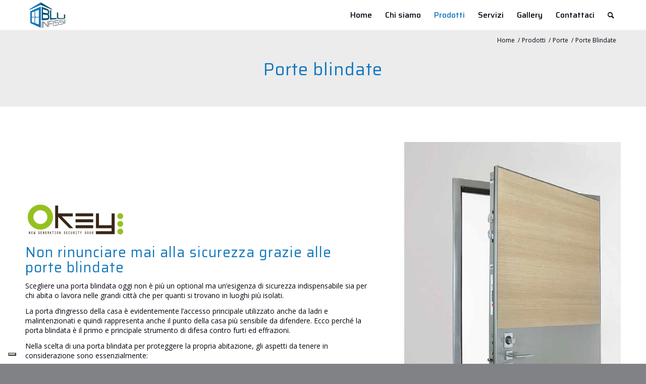

--- FILE ---
content_type: text/html; charset=UTF-8
request_url: https://bluinfissi.it/prodotti/porte/porte-blindate/
body_size: 21994
content:
<!DOCTYPE html>
<html lang="it-IT" class="html_stretched responsive av-preloader-disabled  html_header_top html_logo_left html_main_nav_header html_menu_right html_custom html_header_sticky html_header_shrinking_disabled html_mobile_menu_tablet html_header_searchicon html_content_align_center html_header_unstick_top_disabled html_header_stretch_disabled html_minimal_header html_av-submenu-hidden html_av-submenu-display-click html_av-overlay-side html_av-overlay-side-minimal html_av-submenu-clone html_entry_id_58 av-cookies-no-cookie-consent av-no-preview av-default-lightbox html_text_menu_active av-mobile-menu-switch-default">
<head>
<meta charset="UTF-8" />


<!-- mobile setting -->
<meta name="viewport" content="width=device-width, initial-scale=1">

<!-- Scripts/CSS and wp_head hook -->
<meta name='robots' content='index, follow, max-image-preview:large, max-snippet:-1, max-video-preview:-1' />

	<!-- This site is optimized with the Yoast SEO plugin v26.8 - https://yoast.com/product/yoast-seo-wordpress/ -->
	<title>Porte Blindate - Blu Infissi</title>
	<link rel="canonical" href="https://bluinfissi.it/prodotti/porte/porte-blindate/" />
	<meta property="og:locale" content="it_IT" />
	<meta property="og:type" content="article" />
	<meta property="og:title" content="Porte Blindate - Blu Infissi" />
	<meta property="og:url" content="https://bluinfissi.it/prodotti/porte/porte-blindate/" />
	<meta property="og:site_name" content="Blu Infissi" />
	<meta property="article:modified_time" content="2018-06-06T14:13:34+00:00" />
	<meta name="twitter:card" content="summary_large_image" />
	<meta name="twitter:label1" content="Tempo di lettura stimato" />
	<meta name="twitter:data1" content="14 minuti" />
	<script type="application/ld+json" class="yoast-schema-graph">{"@context":"https://schema.org","@graph":[{"@type":"WebPage","@id":"https://bluinfissi.it/prodotti/porte/porte-blindate/","url":"https://bluinfissi.it/prodotti/porte/porte-blindate/","name":"Porte Blindate - Blu Infissi","isPartOf":{"@id":"https://bluinfissi.it/#website"},"datePublished":"2018-03-22T13:51:43+00:00","dateModified":"2018-06-06T14:13:34+00:00","breadcrumb":{"@id":"https://bluinfissi.it/prodotti/porte/porte-blindate/#breadcrumb"},"inLanguage":"it-IT","potentialAction":[{"@type":"ReadAction","target":["https://bluinfissi.it/prodotti/porte/porte-blindate/"]}]},{"@type":"BreadcrumbList","@id":"https://bluinfissi.it/prodotti/porte/porte-blindate/#breadcrumb","itemListElement":[{"@type":"ListItem","position":1,"name":"Home","item":"https://bluinfissi.it/"},{"@type":"ListItem","position":2,"name":"Prodotti","item":"https://bluinfissi.it/prodotti/"},{"@type":"ListItem","position":3,"name":"Porte","item":"https://bluinfissi.it/prodotti/porte/"},{"@type":"ListItem","position":4,"name":"Porte Blindate"}]},{"@type":"WebSite","@id":"https://bluinfissi.it/#website","url":"https://bluinfissi.it/","name":"Blu Infissi","description":"Infissi e porte su misura che arredano","potentialAction":[{"@type":"SearchAction","target":{"@type":"EntryPoint","urlTemplate":"https://bluinfissi.it/?s={search_term_string}"},"query-input":{"@type":"PropertyValueSpecification","valueRequired":true,"valueName":"search_term_string"}}],"inLanguage":"it-IT"}]}</script>
	<!-- / Yoast SEO plugin. -->


<link rel='dns-prefetch' href='//cdn.iubenda.com' />
<link rel="alternate" type="application/rss+xml" title="Blu Infissi &raquo; Feed" href="https://bluinfissi.it/feed/" />
<link rel="alternate" title="oEmbed (JSON)" type="application/json+oembed" href="https://bluinfissi.it/wp-json/oembed/1.0/embed?url=https%3A%2F%2Fbluinfissi.it%2Fprodotti%2Fporte%2Fporte-blindate%2F" />
<link rel="alternate" title="oEmbed (XML)" type="text/xml+oembed" href="https://bluinfissi.it/wp-json/oembed/1.0/embed?url=https%3A%2F%2Fbluinfissi.it%2Fprodotti%2Fporte%2Fporte-blindate%2F&#038;format=xml" />

<!-- google webfont font replacement -->

			<script type='text/javascript'>

				(function() {

					/*	check if webfonts are disabled by user setting via cookie - or user must opt in.	*/
					var html = document.getElementsByTagName('html')[0];
					var cookie_check = html.className.indexOf('av-cookies-needs-opt-in') >= 0 || html.className.indexOf('av-cookies-can-opt-out') >= 0;
					var allow_continue = true;
					var silent_accept_cookie = html.className.indexOf('av-cookies-user-silent-accept') >= 0;

					if( cookie_check && ! silent_accept_cookie )
					{
						if( ! document.cookie.match(/aviaCookieConsent/) || html.className.indexOf('av-cookies-session-refused') >= 0 )
						{
							allow_continue = false;
						}
						else
						{
							if( ! document.cookie.match(/aviaPrivacyRefuseCookiesHideBar/) )
							{
								allow_continue = false;
							}
							else if( ! document.cookie.match(/aviaPrivacyEssentialCookiesEnabled/) )
							{
								allow_continue = false;
							}
							else if( document.cookie.match(/aviaPrivacyGoogleWebfontsDisabled/) )
							{
								allow_continue = false;
							}
						}
					}

					if( allow_continue )
					{
						var f = document.createElement('link');

						f.type 	= 'text/css';
						f.rel 	= 'stylesheet';
						f.href 	= 'https://fonts.googleapis.com/css?family=Open+Sans:400,600&display=auto';
						f.id 	= 'avia-google-webfont';

						document.getElementsByTagName('head')[0].appendChild(f);
					}
				})();

			</script>
			<style id='wp-img-auto-sizes-contain-inline-css' type='text/css'>
img:is([sizes=auto i],[sizes^="auto," i]){contain-intrinsic-size:3000px 1500px}
/*# sourceURL=wp-img-auto-sizes-contain-inline-css */
</style>
<link rel='stylesheet' id='avia-grid-css' href='https://bluinfissi.it/wp-content/themes/enfold/css/grid.css?ver=5.5' type='text/css' media='all' />
<link rel='stylesheet' id='avia-base-css' href='https://bluinfissi.it/wp-content/themes/enfold/css/base.css?ver=5.5' type='text/css' media='all' />
<link rel='stylesheet' id='avia-layout-css' href='https://bluinfissi.it/wp-content/themes/enfold/css/layout.css?ver=5.5' type='text/css' media='all' />
<link rel='stylesheet' id='avia-module-audioplayer-css' href='https://bluinfissi.it/wp-content/themes/enfold/config-templatebuilder/avia-shortcodes/audio-player/audio-player.css?ver=5.5' type='text/css' media='all' />
<link rel='stylesheet' id='avia-module-blog-css' href='https://bluinfissi.it/wp-content/themes/enfold/config-templatebuilder/avia-shortcodes/blog/blog.css?ver=5.5' type='text/css' media='all' />
<link rel='stylesheet' id='avia-module-postslider-css' href='https://bluinfissi.it/wp-content/themes/enfold/config-templatebuilder/avia-shortcodes/postslider/postslider.css?ver=5.5' type='text/css' media='all' />
<link rel='stylesheet' id='avia-module-button-css' href='https://bluinfissi.it/wp-content/themes/enfold/config-templatebuilder/avia-shortcodes/buttons/buttons.css?ver=5.5' type='text/css' media='all' />
<link rel='stylesheet' id='avia-module-buttonrow-css' href='https://bluinfissi.it/wp-content/themes/enfold/config-templatebuilder/avia-shortcodes/buttonrow/buttonrow.css?ver=5.5' type='text/css' media='all' />
<link rel='stylesheet' id='avia-module-button-fullwidth-css' href='https://bluinfissi.it/wp-content/themes/enfold/config-templatebuilder/avia-shortcodes/buttons_fullwidth/buttons_fullwidth.css?ver=5.5' type='text/css' media='all' />
<link rel='stylesheet' id='avia-module-catalogue-css' href='https://bluinfissi.it/wp-content/themes/enfold/config-templatebuilder/avia-shortcodes/catalogue/catalogue.css?ver=5.5' type='text/css' media='all' />
<link rel='stylesheet' id='avia-module-comments-css' href='https://bluinfissi.it/wp-content/themes/enfold/config-templatebuilder/avia-shortcodes/comments/comments.css?ver=5.5' type='text/css' media='all' />
<link rel='stylesheet' id='avia-module-contact-css' href='https://bluinfissi.it/wp-content/themes/enfold/config-templatebuilder/avia-shortcodes/contact/contact.css?ver=5.5' type='text/css' media='all' />
<link rel='stylesheet' id='avia-module-slideshow-css' href='https://bluinfissi.it/wp-content/themes/enfold/config-templatebuilder/avia-shortcodes/slideshow/slideshow.css?ver=5.5' type='text/css' media='all' />
<link rel='stylesheet' id='avia-module-slideshow-contentpartner-css' href='https://bluinfissi.it/wp-content/themes/enfold/config-templatebuilder/avia-shortcodes/contentslider/contentslider.css?ver=5.5' type='text/css' media='all' />
<link rel='stylesheet' id='avia-module-countdown-css' href='https://bluinfissi.it/wp-content/themes/enfold/config-templatebuilder/avia-shortcodes/countdown/countdown.css?ver=5.5' type='text/css' media='all' />
<link rel='stylesheet' id='avia-module-gallery-css' href='https://bluinfissi.it/wp-content/themes/enfold/config-templatebuilder/avia-shortcodes/gallery/gallery.css?ver=5.5' type='text/css' media='all' />
<link rel='stylesheet' id='avia-module-gallery-hor-css' href='https://bluinfissi.it/wp-content/themes/enfold/config-templatebuilder/avia-shortcodes/gallery_horizontal/gallery_horizontal.css?ver=5.5' type='text/css' media='all' />
<link rel='stylesheet' id='avia-module-maps-css' href='https://bluinfissi.it/wp-content/themes/enfold/config-templatebuilder/avia-shortcodes/google_maps/google_maps.css?ver=5.5' type='text/css' media='all' />
<link rel='stylesheet' id='avia-module-gridrow-css' href='https://bluinfissi.it/wp-content/themes/enfold/config-templatebuilder/avia-shortcodes/grid_row/grid_row.css?ver=5.5' type='text/css' media='all' />
<link rel='stylesheet' id='avia-module-heading-css' href='https://bluinfissi.it/wp-content/themes/enfold/config-templatebuilder/avia-shortcodes/heading/heading.css?ver=5.5' type='text/css' media='all' />
<link rel='stylesheet' id='avia-module-rotator-css' href='https://bluinfissi.it/wp-content/themes/enfold/config-templatebuilder/avia-shortcodes/headline_rotator/headline_rotator.css?ver=5.5' type='text/css' media='all' />
<link rel='stylesheet' id='avia-module-hr-css' href='https://bluinfissi.it/wp-content/themes/enfold/config-templatebuilder/avia-shortcodes/hr/hr.css?ver=5.5' type='text/css' media='all' />
<link rel='stylesheet' id='avia-module-icon-css' href='https://bluinfissi.it/wp-content/themes/enfold/config-templatebuilder/avia-shortcodes/icon/icon.css?ver=5.5' type='text/css' media='all' />
<link rel='stylesheet' id='avia-module-icon-circles-css' href='https://bluinfissi.it/wp-content/themes/enfold/config-templatebuilder/avia-shortcodes/icon_circles/icon_circles.css?ver=5.5' type='text/css' media='all' />
<link rel='stylesheet' id='avia-module-iconbox-css' href='https://bluinfissi.it/wp-content/themes/enfold/config-templatebuilder/avia-shortcodes/iconbox/iconbox.css?ver=5.5' type='text/css' media='all' />
<link rel='stylesheet' id='avia-module-icongrid-css' href='https://bluinfissi.it/wp-content/themes/enfold/config-templatebuilder/avia-shortcodes/icongrid/icongrid.css?ver=5.5' type='text/css' media='all' />
<link rel='stylesheet' id='avia-module-iconlist-css' href='https://bluinfissi.it/wp-content/themes/enfold/config-templatebuilder/avia-shortcodes/iconlist/iconlist.css?ver=5.5' type='text/css' media='all' />
<link rel='stylesheet' id='avia-module-image-css' href='https://bluinfissi.it/wp-content/themes/enfold/config-templatebuilder/avia-shortcodes/image/image.css?ver=5.5' type='text/css' media='all' />
<link rel='stylesheet' id='avia-module-image-diff-css' href='https://bluinfissi.it/wp-content/themes/enfold/config-templatebuilder/avia-shortcodes/image_diff/image_diff.css?ver=5.5' type='text/css' media='all' />
<link rel='stylesheet' id='avia-module-hotspot-css' href='https://bluinfissi.it/wp-content/themes/enfold/config-templatebuilder/avia-shortcodes/image_hotspots/image_hotspots.css?ver=5.5' type='text/css' media='all' />
<link rel='stylesheet' id='avia-module-sc-lottie-animation-css' href='https://bluinfissi.it/wp-content/themes/enfold/config-templatebuilder/avia-shortcodes/lottie_animation/lottie_animation.css?ver=5.5' type='text/css' media='all' />
<link rel='stylesheet' id='avia-module-magazine-css' href='https://bluinfissi.it/wp-content/themes/enfold/config-templatebuilder/avia-shortcodes/magazine/magazine.css?ver=5.5' type='text/css' media='all' />
<link rel='stylesheet' id='avia-module-masonry-css' href='https://bluinfissi.it/wp-content/themes/enfold/config-templatebuilder/avia-shortcodes/masonry_entries/masonry_entries.css?ver=5.5' type='text/css' media='all' />
<link rel='stylesheet' id='avia-siteloader-css' href='https://bluinfissi.it/wp-content/themes/enfold/css/avia-snippet-site-preloader.css?ver=5.5' type='text/css' media='all' />
<link rel='stylesheet' id='avia-module-menu-css' href='https://bluinfissi.it/wp-content/themes/enfold/config-templatebuilder/avia-shortcodes/menu/menu.css?ver=5.5' type='text/css' media='all' />
<link rel='stylesheet' id='avia-module-notification-css' href='https://bluinfissi.it/wp-content/themes/enfold/config-templatebuilder/avia-shortcodes/notification/notification.css?ver=5.5' type='text/css' media='all' />
<link rel='stylesheet' id='avia-module-numbers-css' href='https://bluinfissi.it/wp-content/themes/enfold/config-templatebuilder/avia-shortcodes/numbers/numbers.css?ver=5.5' type='text/css' media='all' />
<link rel='stylesheet' id='avia-module-portfolio-css' href='https://bluinfissi.it/wp-content/themes/enfold/config-templatebuilder/avia-shortcodes/portfolio/portfolio.css?ver=5.5' type='text/css' media='all' />
<link rel='stylesheet' id='avia-module-post-metadata-css' href='https://bluinfissi.it/wp-content/themes/enfold/config-templatebuilder/avia-shortcodes/post_metadata/post_metadata.css?ver=5.5' type='text/css' media='all' />
<link rel='stylesheet' id='avia-module-progress-bar-css' href='https://bluinfissi.it/wp-content/themes/enfold/config-templatebuilder/avia-shortcodes/progressbar/progressbar.css?ver=5.5' type='text/css' media='all' />
<link rel='stylesheet' id='avia-module-promobox-css' href='https://bluinfissi.it/wp-content/themes/enfold/config-templatebuilder/avia-shortcodes/promobox/promobox.css?ver=5.5' type='text/css' media='all' />
<link rel='stylesheet' id='avia-sc-search-css' href='https://bluinfissi.it/wp-content/themes/enfold/config-templatebuilder/avia-shortcodes/search/search.css?ver=5.5' type='text/css' media='all' />
<link rel='stylesheet' id='avia-module-slideshow-accordion-css' href='https://bluinfissi.it/wp-content/themes/enfold/config-templatebuilder/avia-shortcodes/slideshow_accordion/slideshow_accordion.css?ver=5.5' type='text/css' media='all' />
<link rel='stylesheet' id='avia-module-slideshow-feature-image-css' href='https://bluinfissi.it/wp-content/themes/enfold/config-templatebuilder/avia-shortcodes/slideshow_feature_image/slideshow_feature_image.css?ver=5.5' type='text/css' media='all' />
<link rel='stylesheet' id='avia-module-slideshow-fullsize-css' href='https://bluinfissi.it/wp-content/themes/enfold/config-templatebuilder/avia-shortcodes/slideshow_fullsize/slideshow_fullsize.css?ver=5.5' type='text/css' media='all' />
<link rel='stylesheet' id='avia-module-slideshow-fullscreen-css' href='https://bluinfissi.it/wp-content/themes/enfold/config-templatebuilder/avia-shortcodes/slideshow_fullscreen/slideshow_fullscreen.css?ver=5.5' type='text/css' media='all' />
<link rel='stylesheet' id='avia-module-slideshow-ls-css' href='https://bluinfissi.it/wp-content/themes/enfold/config-templatebuilder/avia-shortcodes/slideshow_layerslider/slideshow_layerslider.css?ver=5.5' type='text/css' media='all' />
<link rel='stylesheet' id='avia-module-social-css' href='https://bluinfissi.it/wp-content/themes/enfold/config-templatebuilder/avia-shortcodes/social_share/social_share.css?ver=5.5' type='text/css' media='all' />
<link rel='stylesheet' id='avia-module-tabsection-css' href='https://bluinfissi.it/wp-content/themes/enfold/config-templatebuilder/avia-shortcodes/tab_section/tab_section.css?ver=5.5' type='text/css' media='all' />
<link rel='stylesheet' id='avia-module-table-css' href='https://bluinfissi.it/wp-content/themes/enfold/config-templatebuilder/avia-shortcodes/table/table.css?ver=5.5' type='text/css' media='all' />
<link rel='stylesheet' id='avia-module-tabs-css' href='https://bluinfissi.it/wp-content/themes/enfold/config-templatebuilder/avia-shortcodes/tabs/tabs.css?ver=5.5' type='text/css' media='all' />
<link rel='stylesheet' id='avia-module-team-css' href='https://bluinfissi.it/wp-content/themes/enfold/config-templatebuilder/avia-shortcodes/team/team.css?ver=5.5' type='text/css' media='all' />
<link rel='stylesheet' id='avia-module-testimonials-css' href='https://bluinfissi.it/wp-content/themes/enfold/config-templatebuilder/avia-shortcodes/testimonials/testimonials.css?ver=5.5' type='text/css' media='all' />
<link rel='stylesheet' id='avia-module-timeline-css' href='https://bluinfissi.it/wp-content/themes/enfold/config-templatebuilder/avia-shortcodes/timeline/timeline.css?ver=5.5' type='text/css' media='all' />
<link rel='stylesheet' id='avia-module-toggles-css' href='https://bluinfissi.it/wp-content/themes/enfold/config-templatebuilder/avia-shortcodes/toggles/toggles.css?ver=5.5' type='text/css' media='all' />
<link rel='stylesheet' id='avia-module-video-css' href='https://bluinfissi.it/wp-content/themes/enfold/config-templatebuilder/avia-shortcodes/video/video.css?ver=5.5' type='text/css' media='all' />
<style id='wp-emoji-styles-inline-css' type='text/css'>

	img.wp-smiley, img.emoji {
		display: inline !important;
		border: none !important;
		box-shadow: none !important;
		height: 1em !important;
		width: 1em !important;
		margin: 0 0.07em !important;
		vertical-align: -0.1em !important;
		background: none !important;
		padding: 0 !important;
	}
/*# sourceURL=wp-emoji-styles-inline-css */
</style>
<style id='wp-block-library-inline-css' type='text/css'>
:root{--wp-block-synced-color:#7a00df;--wp-block-synced-color--rgb:122,0,223;--wp-bound-block-color:var(--wp-block-synced-color);--wp-editor-canvas-background:#ddd;--wp-admin-theme-color:#007cba;--wp-admin-theme-color--rgb:0,124,186;--wp-admin-theme-color-darker-10:#006ba1;--wp-admin-theme-color-darker-10--rgb:0,107,160.5;--wp-admin-theme-color-darker-20:#005a87;--wp-admin-theme-color-darker-20--rgb:0,90,135;--wp-admin-border-width-focus:2px}@media (min-resolution:192dpi){:root{--wp-admin-border-width-focus:1.5px}}.wp-element-button{cursor:pointer}:root .has-very-light-gray-background-color{background-color:#eee}:root .has-very-dark-gray-background-color{background-color:#313131}:root .has-very-light-gray-color{color:#eee}:root .has-very-dark-gray-color{color:#313131}:root .has-vivid-green-cyan-to-vivid-cyan-blue-gradient-background{background:linear-gradient(135deg,#00d084,#0693e3)}:root .has-purple-crush-gradient-background{background:linear-gradient(135deg,#34e2e4,#4721fb 50%,#ab1dfe)}:root .has-hazy-dawn-gradient-background{background:linear-gradient(135deg,#faaca8,#dad0ec)}:root .has-subdued-olive-gradient-background{background:linear-gradient(135deg,#fafae1,#67a671)}:root .has-atomic-cream-gradient-background{background:linear-gradient(135deg,#fdd79a,#004a59)}:root .has-nightshade-gradient-background{background:linear-gradient(135deg,#330968,#31cdcf)}:root .has-midnight-gradient-background{background:linear-gradient(135deg,#020381,#2874fc)}:root{--wp--preset--font-size--normal:16px;--wp--preset--font-size--huge:42px}.has-regular-font-size{font-size:1em}.has-larger-font-size{font-size:2.625em}.has-normal-font-size{font-size:var(--wp--preset--font-size--normal)}.has-huge-font-size{font-size:var(--wp--preset--font-size--huge)}.has-text-align-center{text-align:center}.has-text-align-left{text-align:left}.has-text-align-right{text-align:right}.has-fit-text{white-space:nowrap!important}#end-resizable-editor-section{display:none}.aligncenter{clear:both}.items-justified-left{justify-content:flex-start}.items-justified-center{justify-content:center}.items-justified-right{justify-content:flex-end}.items-justified-space-between{justify-content:space-between}.screen-reader-text{border:0;clip-path:inset(50%);height:1px;margin:-1px;overflow:hidden;padding:0;position:absolute;width:1px;word-wrap:normal!important}.screen-reader-text:focus{background-color:#ddd;clip-path:none;color:#444;display:block;font-size:1em;height:auto;left:5px;line-height:normal;padding:15px 23px 14px;text-decoration:none;top:5px;width:auto;z-index:100000}html :where(.has-border-color){border-style:solid}html :where([style*=border-top-color]){border-top-style:solid}html :where([style*=border-right-color]){border-right-style:solid}html :where([style*=border-bottom-color]){border-bottom-style:solid}html :where([style*=border-left-color]){border-left-style:solid}html :where([style*=border-width]){border-style:solid}html :where([style*=border-top-width]){border-top-style:solid}html :where([style*=border-right-width]){border-right-style:solid}html :where([style*=border-bottom-width]){border-bottom-style:solid}html :where([style*=border-left-width]){border-left-style:solid}html :where(img[class*=wp-image-]){height:auto;max-width:100%}:where(figure){margin:0 0 1em}html :where(.is-position-sticky){--wp-admin--admin-bar--position-offset:var(--wp-admin--admin-bar--height,0px)}@media screen and (max-width:600px){html :where(.is-position-sticky){--wp-admin--admin-bar--position-offset:0px}}

/*# sourceURL=wp-block-library-inline-css */
</style><style id='global-styles-inline-css' type='text/css'>
:root{--wp--preset--aspect-ratio--square: 1;--wp--preset--aspect-ratio--4-3: 4/3;--wp--preset--aspect-ratio--3-4: 3/4;--wp--preset--aspect-ratio--3-2: 3/2;--wp--preset--aspect-ratio--2-3: 2/3;--wp--preset--aspect-ratio--16-9: 16/9;--wp--preset--aspect-ratio--9-16: 9/16;--wp--preset--color--black: #000000;--wp--preset--color--cyan-bluish-gray: #abb8c3;--wp--preset--color--white: #ffffff;--wp--preset--color--pale-pink: #f78da7;--wp--preset--color--vivid-red: #cf2e2e;--wp--preset--color--luminous-vivid-orange: #ff6900;--wp--preset--color--luminous-vivid-amber: #fcb900;--wp--preset--color--light-green-cyan: #7bdcb5;--wp--preset--color--vivid-green-cyan: #00d084;--wp--preset--color--pale-cyan-blue: #8ed1fc;--wp--preset--color--vivid-cyan-blue: #0693e3;--wp--preset--color--vivid-purple: #9b51e0;--wp--preset--color--metallic-red: #b02b2c;--wp--preset--color--maximum-yellow-red: #edae44;--wp--preset--color--yellow-sun: #eeee22;--wp--preset--color--palm-leaf: #83a846;--wp--preset--color--aero: #7bb0e7;--wp--preset--color--old-lavender: #745f7e;--wp--preset--color--steel-teal: #5f8789;--wp--preset--color--raspberry-pink: #d65799;--wp--preset--color--medium-turquoise: #4ecac2;--wp--preset--gradient--vivid-cyan-blue-to-vivid-purple: linear-gradient(135deg,rgb(6,147,227) 0%,rgb(155,81,224) 100%);--wp--preset--gradient--light-green-cyan-to-vivid-green-cyan: linear-gradient(135deg,rgb(122,220,180) 0%,rgb(0,208,130) 100%);--wp--preset--gradient--luminous-vivid-amber-to-luminous-vivid-orange: linear-gradient(135deg,rgb(252,185,0) 0%,rgb(255,105,0) 100%);--wp--preset--gradient--luminous-vivid-orange-to-vivid-red: linear-gradient(135deg,rgb(255,105,0) 0%,rgb(207,46,46) 100%);--wp--preset--gradient--very-light-gray-to-cyan-bluish-gray: linear-gradient(135deg,rgb(238,238,238) 0%,rgb(169,184,195) 100%);--wp--preset--gradient--cool-to-warm-spectrum: linear-gradient(135deg,rgb(74,234,220) 0%,rgb(151,120,209) 20%,rgb(207,42,186) 40%,rgb(238,44,130) 60%,rgb(251,105,98) 80%,rgb(254,248,76) 100%);--wp--preset--gradient--blush-light-purple: linear-gradient(135deg,rgb(255,206,236) 0%,rgb(152,150,240) 100%);--wp--preset--gradient--blush-bordeaux: linear-gradient(135deg,rgb(254,205,165) 0%,rgb(254,45,45) 50%,rgb(107,0,62) 100%);--wp--preset--gradient--luminous-dusk: linear-gradient(135deg,rgb(255,203,112) 0%,rgb(199,81,192) 50%,rgb(65,88,208) 100%);--wp--preset--gradient--pale-ocean: linear-gradient(135deg,rgb(255,245,203) 0%,rgb(182,227,212) 50%,rgb(51,167,181) 100%);--wp--preset--gradient--electric-grass: linear-gradient(135deg,rgb(202,248,128) 0%,rgb(113,206,126) 100%);--wp--preset--gradient--midnight: linear-gradient(135deg,rgb(2,3,129) 0%,rgb(40,116,252) 100%);--wp--preset--font-size--small: 1rem;--wp--preset--font-size--medium: 1.125rem;--wp--preset--font-size--large: 1.75rem;--wp--preset--font-size--x-large: clamp(1.75rem, 3vw, 2.25rem);--wp--preset--spacing--20: 0.44rem;--wp--preset--spacing--30: 0.67rem;--wp--preset--spacing--40: 1rem;--wp--preset--spacing--50: 1.5rem;--wp--preset--spacing--60: 2.25rem;--wp--preset--spacing--70: 3.38rem;--wp--preset--spacing--80: 5.06rem;--wp--preset--shadow--natural: 6px 6px 9px rgba(0, 0, 0, 0.2);--wp--preset--shadow--deep: 12px 12px 50px rgba(0, 0, 0, 0.4);--wp--preset--shadow--sharp: 6px 6px 0px rgba(0, 0, 0, 0.2);--wp--preset--shadow--outlined: 6px 6px 0px -3px rgb(255, 255, 255), 6px 6px rgb(0, 0, 0);--wp--preset--shadow--crisp: 6px 6px 0px rgb(0, 0, 0);}:root { --wp--style--global--content-size: 800px;--wp--style--global--wide-size: 1130px; }:where(body) { margin: 0; }.wp-site-blocks > .alignleft { float: left; margin-right: 2em; }.wp-site-blocks > .alignright { float: right; margin-left: 2em; }.wp-site-blocks > .aligncenter { justify-content: center; margin-left: auto; margin-right: auto; }:where(.is-layout-flex){gap: 0.5em;}:where(.is-layout-grid){gap: 0.5em;}.is-layout-flow > .alignleft{float: left;margin-inline-start: 0;margin-inline-end: 2em;}.is-layout-flow > .alignright{float: right;margin-inline-start: 2em;margin-inline-end: 0;}.is-layout-flow > .aligncenter{margin-left: auto !important;margin-right: auto !important;}.is-layout-constrained > .alignleft{float: left;margin-inline-start: 0;margin-inline-end: 2em;}.is-layout-constrained > .alignright{float: right;margin-inline-start: 2em;margin-inline-end: 0;}.is-layout-constrained > .aligncenter{margin-left: auto !important;margin-right: auto !important;}.is-layout-constrained > :where(:not(.alignleft):not(.alignright):not(.alignfull)){max-width: var(--wp--style--global--content-size);margin-left: auto !important;margin-right: auto !important;}.is-layout-constrained > .alignwide{max-width: var(--wp--style--global--wide-size);}body .is-layout-flex{display: flex;}.is-layout-flex{flex-wrap: wrap;align-items: center;}.is-layout-flex > :is(*, div){margin: 0;}body .is-layout-grid{display: grid;}.is-layout-grid > :is(*, div){margin: 0;}body{padding-top: 0px;padding-right: 0px;padding-bottom: 0px;padding-left: 0px;}a:where(:not(.wp-element-button)){text-decoration: underline;}:root :where(.wp-element-button, .wp-block-button__link){background-color: #32373c;border-width: 0;color: #fff;font-family: inherit;font-size: inherit;font-style: inherit;font-weight: inherit;letter-spacing: inherit;line-height: inherit;padding-top: calc(0.667em + 2px);padding-right: calc(1.333em + 2px);padding-bottom: calc(0.667em + 2px);padding-left: calc(1.333em + 2px);text-decoration: none;text-transform: inherit;}.has-black-color{color: var(--wp--preset--color--black) !important;}.has-cyan-bluish-gray-color{color: var(--wp--preset--color--cyan-bluish-gray) !important;}.has-white-color{color: var(--wp--preset--color--white) !important;}.has-pale-pink-color{color: var(--wp--preset--color--pale-pink) !important;}.has-vivid-red-color{color: var(--wp--preset--color--vivid-red) !important;}.has-luminous-vivid-orange-color{color: var(--wp--preset--color--luminous-vivid-orange) !important;}.has-luminous-vivid-amber-color{color: var(--wp--preset--color--luminous-vivid-amber) !important;}.has-light-green-cyan-color{color: var(--wp--preset--color--light-green-cyan) !important;}.has-vivid-green-cyan-color{color: var(--wp--preset--color--vivid-green-cyan) !important;}.has-pale-cyan-blue-color{color: var(--wp--preset--color--pale-cyan-blue) !important;}.has-vivid-cyan-blue-color{color: var(--wp--preset--color--vivid-cyan-blue) !important;}.has-vivid-purple-color{color: var(--wp--preset--color--vivid-purple) !important;}.has-metallic-red-color{color: var(--wp--preset--color--metallic-red) !important;}.has-maximum-yellow-red-color{color: var(--wp--preset--color--maximum-yellow-red) !important;}.has-yellow-sun-color{color: var(--wp--preset--color--yellow-sun) !important;}.has-palm-leaf-color{color: var(--wp--preset--color--palm-leaf) !important;}.has-aero-color{color: var(--wp--preset--color--aero) !important;}.has-old-lavender-color{color: var(--wp--preset--color--old-lavender) !important;}.has-steel-teal-color{color: var(--wp--preset--color--steel-teal) !important;}.has-raspberry-pink-color{color: var(--wp--preset--color--raspberry-pink) !important;}.has-medium-turquoise-color{color: var(--wp--preset--color--medium-turquoise) !important;}.has-black-background-color{background-color: var(--wp--preset--color--black) !important;}.has-cyan-bluish-gray-background-color{background-color: var(--wp--preset--color--cyan-bluish-gray) !important;}.has-white-background-color{background-color: var(--wp--preset--color--white) !important;}.has-pale-pink-background-color{background-color: var(--wp--preset--color--pale-pink) !important;}.has-vivid-red-background-color{background-color: var(--wp--preset--color--vivid-red) !important;}.has-luminous-vivid-orange-background-color{background-color: var(--wp--preset--color--luminous-vivid-orange) !important;}.has-luminous-vivid-amber-background-color{background-color: var(--wp--preset--color--luminous-vivid-amber) !important;}.has-light-green-cyan-background-color{background-color: var(--wp--preset--color--light-green-cyan) !important;}.has-vivid-green-cyan-background-color{background-color: var(--wp--preset--color--vivid-green-cyan) !important;}.has-pale-cyan-blue-background-color{background-color: var(--wp--preset--color--pale-cyan-blue) !important;}.has-vivid-cyan-blue-background-color{background-color: var(--wp--preset--color--vivid-cyan-blue) !important;}.has-vivid-purple-background-color{background-color: var(--wp--preset--color--vivid-purple) !important;}.has-metallic-red-background-color{background-color: var(--wp--preset--color--metallic-red) !important;}.has-maximum-yellow-red-background-color{background-color: var(--wp--preset--color--maximum-yellow-red) !important;}.has-yellow-sun-background-color{background-color: var(--wp--preset--color--yellow-sun) !important;}.has-palm-leaf-background-color{background-color: var(--wp--preset--color--palm-leaf) !important;}.has-aero-background-color{background-color: var(--wp--preset--color--aero) !important;}.has-old-lavender-background-color{background-color: var(--wp--preset--color--old-lavender) !important;}.has-steel-teal-background-color{background-color: var(--wp--preset--color--steel-teal) !important;}.has-raspberry-pink-background-color{background-color: var(--wp--preset--color--raspberry-pink) !important;}.has-medium-turquoise-background-color{background-color: var(--wp--preset--color--medium-turquoise) !important;}.has-black-border-color{border-color: var(--wp--preset--color--black) !important;}.has-cyan-bluish-gray-border-color{border-color: var(--wp--preset--color--cyan-bluish-gray) !important;}.has-white-border-color{border-color: var(--wp--preset--color--white) !important;}.has-pale-pink-border-color{border-color: var(--wp--preset--color--pale-pink) !important;}.has-vivid-red-border-color{border-color: var(--wp--preset--color--vivid-red) !important;}.has-luminous-vivid-orange-border-color{border-color: var(--wp--preset--color--luminous-vivid-orange) !important;}.has-luminous-vivid-amber-border-color{border-color: var(--wp--preset--color--luminous-vivid-amber) !important;}.has-light-green-cyan-border-color{border-color: var(--wp--preset--color--light-green-cyan) !important;}.has-vivid-green-cyan-border-color{border-color: var(--wp--preset--color--vivid-green-cyan) !important;}.has-pale-cyan-blue-border-color{border-color: var(--wp--preset--color--pale-cyan-blue) !important;}.has-vivid-cyan-blue-border-color{border-color: var(--wp--preset--color--vivid-cyan-blue) !important;}.has-vivid-purple-border-color{border-color: var(--wp--preset--color--vivid-purple) !important;}.has-metallic-red-border-color{border-color: var(--wp--preset--color--metallic-red) !important;}.has-maximum-yellow-red-border-color{border-color: var(--wp--preset--color--maximum-yellow-red) !important;}.has-yellow-sun-border-color{border-color: var(--wp--preset--color--yellow-sun) !important;}.has-palm-leaf-border-color{border-color: var(--wp--preset--color--palm-leaf) !important;}.has-aero-border-color{border-color: var(--wp--preset--color--aero) !important;}.has-old-lavender-border-color{border-color: var(--wp--preset--color--old-lavender) !important;}.has-steel-teal-border-color{border-color: var(--wp--preset--color--steel-teal) !important;}.has-raspberry-pink-border-color{border-color: var(--wp--preset--color--raspberry-pink) !important;}.has-medium-turquoise-border-color{border-color: var(--wp--preset--color--medium-turquoise) !important;}.has-vivid-cyan-blue-to-vivid-purple-gradient-background{background: var(--wp--preset--gradient--vivid-cyan-blue-to-vivid-purple) !important;}.has-light-green-cyan-to-vivid-green-cyan-gradient-background{background: var(--wp--preset--gradient--light-green-cyan-to-vivid-green-cyan) !important;}.has-luminous-vivid-amber-to-luminous-vivid-orange-gradient-background{background: var(--wp--preset--gradient--luminous-vivid-amber-to-luminous-vivid-orange) !important;}.has-luminous-vivid-orange-to-vivid-red-gradient-background{background: var(--wp--preset--gradient--luminous-vivid-orange-to-vivid-red) !important;}.has-very-light-gray-to-cyan-bluish-gray-gradient-background{background: var(--wp--preset--gradient--very-light-gray-to-cyan-bluish-gray) !important;}.has-cool-to-warm-spectrum-gradient-background{background: var(--wp--preset--gradient--cool-to-warm-spectrum) !important;}.has-blush-light-purple-gradient-background{background: var(--wp--preset--gradient--blush-light-purple) !important;}.has-blush-bordeaux-gradient-background{background: var(--wp--preset--gradient--blush-bordeaux) !important;}.has-luminous-dusk-gradient-background{background: var(--wp--preset--gradient--luminous-dusk) !important;}.has-pale-ocean-gradient-background{background: var(--wp--preset--gradient--pale-ocean) !important;}.has-electric-grass-gradient-background{background: var(--wp--preset--gradient--electric-grass) !important;}.has-midnight-gradient-background{background: var(--wp--preset--gradient--midnight) !important;}.has-small-font-size{font-size: var(--wp--preset--font-size--small) !important;}.has-medium-font-size{font-size: var(--wp--preset--font-size--medium) !important;}.has-large-font-size{font-size: var(--wp--preset--font-size--large) !important;}.has-x-large-font-size{font-size: var(--wp--preset--font-size--x-large) !important;}
/*# sourceURL=global-styles-inline-css */
</style>

<link rel='stylesheet' id='contact-form-7-css' href='https://bluinfissi.it/wp-content/plugins/contact-form-7/includes/css/styles.css?ver=6.1.4' type='text/css' media='all' />
<link rel='stylesheet' id='avia-scs-css' href='https://bluinfissi.it/wp-content/themes/enfold/css/shortcodes.css?ver=5.5' type='text/css' media='all' />
<link rel='stylesheet' id='avia-popup-css-css' href='https://bluinfissi.it/wp-content/themes/enfold/js/aviapopup/magnific-popup.min.css?ver=5.5' type='text/css' media='screen' />
<link rel='stylesheet' id='avia-lightbox-css' href='https://bluinfissi.it/wp-content/themes/enfold/css/avia-snippet-lightbox.css?ver=5.5' type='text/css' media='screen' />
<link rel='stylesheet' id='avia-widget-css-css' href='https://bluinfissi.it/wp-content/themes/enfold/css/avia-snippet-widget.css?ver=5.5' type='text/css' media='screen' />
<link rel='stylesheet' id='mediaelement-css' href='https://bluinfissi.it/wp-includes/js/mediaelement/mediaelementplayer-legacy.min.css?ver=4.2.17' type='text/css' media='all' />
<link rel='stylesheet' id='wp-mediaelement-css' href='https://bluinfissi.it/wp-includes/js/mediaelement/wp-mediaelement.min.css?ver=6.9' type='text/css' media='all' />
<link rel='stylesheet' id='avia-dynamic-css' href='https://bluinfissi.it/wp-content/uploads/dynamic_avia/enfold_child.css?ver=65ae78ac62bd0' type='text/css' media='all' />
<link rel='stylesheet' id='avia-custom-css' href='https://bluinfissi.it/wp-content/themes/enfold/css/custom.css?ver=5.5' type='text/css' media='all' />
<link rel='stylesheet' id='avia-style-css' href='https://bluinfissi.it/wp-content/themes/enfold-child/style.css?ver=5.5' type='text/css' media='all' />
<link rel='stylesheet' id='avia-single-post-58-css' href='https://bluinfissi.it/wp-content/uploads/dynamic_avia/avia_posts_css/post-58.css?ver=ver-1706016755' type='text/css' media='all' />
<script type="text/javascript" src="https://bluinfissi.it/wp-includes/js/jquery/jquery.min.js?ver=3.7.1" id="jquery-core-js"></script>
<script type="text/javascript" src="https://bluinfissi.it/wp-includes/js/jquery/jquery-migrate.min.js?ver=3.4.1" id="jquery-migrate-js"></script>

<script  type="text/javascript" class=" _iub_cs_skip" type="text/javascript" id="iubenda-head-inline-scripts-0">
/* <![CDATA[ */

var _iub = _iub || [];
_iub.csConfiguration = {"consentOnContinuedBrowsing":false,"floatingPreferencesButtonDisplay":"bottom-left","invalidateConsentWithoutLog":true,"perPurposeConsent":true,"siteId":1122425,"cookiePolicyId":43800526,"lang":"it", "banner":{ "acceptButtonCaptionColor":"white","acceptButtonColor":"#212121","acceptButtonDisplay":true,"backgroundColor":"#0e76bc","closeButtonRejects":true,"customizeButtonCaptionColor":"white","customizeButtonColor":"#212121","customizeButtonDisplay":true,"explicitWithdrawal":true,"listPurposes":true,"rejectButtonCaptionColor":"white","rejectButtonColor":"#212121","rejectButtonDisplay":true,"textColor":"#ffffff" }};

//# sourceURL=iubenda-head-inline-scripts-0
/* ]]> */
</script>
<script  type="text/javascript" src="//cdn.iubenda.com/cs/stable/iubenda_cs.js" charset="UTF-8" async="async" class=" _iub_cs_skip" type="text/javascript" src="//cdn.iubenda.com/cs/stable/iubenda_cs.js?ver=3.12.5" id="iubenda-head-scripts-0-js"></script>
<script type="text/javascript" src="https://bluinfissi.it/wp-content/themes/enfold/js/avia-compat.js?ver=5.5" id="avia-compat-js"></script>
<link rel="https://api.w.org/" href="https://bluinfissi.it/wp-json/" /><link rel="alternate" title="JSON" type="application/json" href="https://bluinfissi.it/wp-json/wp/v2/pages/58" /><link rel="EditURI" type="application/rsd+xml" title="RSD" href="https://bluinfissi.it/xmlrpc.php?rsd" />
<meta name="generator" content="WordPress 6.9" />
<link rel='shortlink' href='https://bluinfissi.it/?p=58' />
<link rel="profile" href="http://gmpg.org/xfn/11" />
<link rel="alternate" type="application/rss+xml" title="Blu Infissi RSS2 Feed" href="https://bluinfissi.it/feed/" />
<link rel="pingback" href="https://bluinfissi.it/xmlrpc.php" />

<style type='text/css' media='screen'>
 #top #header_main > .container, #top #header_main > .container .main_menu  .av-main-nav > li > a, #top #header_main #menu-item-shop .cart_dropdown_link{ height:60px; line-height: 60px; }
 .html_top_nav_header .av-logo-container{ height:60px;  }
 .html_header_top.html_header_sticky #top #wrap_all #main{ padding-top:58px; } 
</style>
<!--[if lt IE 9]><script src="https://bluinfissi.it/wp-content/themes/enfold/js/html5shiv.js"></script><![endif]-->
<link rel="icon" href="/wp-content/uploads/2018/03/BLU-INFISSI-fav-icon.png" type="image/png">
<meta name="generator" content="Powered by Slider Revolution 6.6.12 - responsive, Mobile-Friendly Slider Plugin for WordPress with comfortable drag and drop interface." />
<script>function setREVStartSize(e){
			//window.requestAnimationFrame(function() {
				window.RSIW = window.RSIW===undefined ? window.innerWidth : window.RSIW;
				window.RSIH = window.RSIH===undefined ? window.innerHeight : window.RSIH;
				try {
					var pw = document.getElementById(e.c).parentNode.offsetWidth,
						newh;
					pw = pw===0 || isNaN(pw) || (e.l=="fullwidth" || e.layout=="fullwidth") ? window.RSIW : pw;
					e.tabw = e.tabw===undefined ? 0 : parseInt(e.tabw);
					e.thumbw = e.thumbw===undefined ? 0 : parseInt(e.thumbw);
					e.tabh = e.tabh===undefined ? 0 : parseInt(e.tabh);
					e.thumbh = e.thumbh===undefined ? 0 : parseInt(e.thumbh);
					e.tabhide = e.tabhide===undefined ? 0 : parseInt(e.tabhide);
					e.thumbhide = e.thumbhide===undefined ? 0 : parseInt(e.thumbhide);
					e.mh = e.mh===undefined || e.mh=="" || e.mh==="auto" ? 0 : parseInt(e.mh,0);
					if(e.layout==="fullscreen" || e.l==="fullscreen")
						newh = Math.max(e.mh,window.RSIH);
					else{
						e.gw = Array.isArray(e.gw) ? e.gw : [e.gw];
						for (var i in e.rl) if (e.gw[i]===undefined || e.gw[i]===0) e.gw[i] = e.gw[i-1];
						e.gh = e.el===undefined || e.el==="" || (Array.isArray(e.el) && e.el.length==0)? e.gh : e.el;
						e.gh = Array.isArray(e.gh) ? e.gh : [e.gh];
						for (var i in e.rl) if (e.gh[i]===undefined || e.gh[i]===0) e.gh[i] = e.gh[i-1];
											
						var nl = new Array(e.rl.length),
							ix = 0,
							sl;
						e.tabw = e.tabhide>=pw ? 0 : e.tabw;
						e.thumbw = e.thumbhide>=pw ? 0 : e.thumbw;
						e.tabh = e.tabhide>=pw ? 0 : e.tabh;
						e.thumbh = e.thumbhide>=pw ? 0 : e.thumbh;
						for (var i in e.rl) nl[i] = e.rl[i]<window.RSIW ? 0 : e.rl[i];
						sl = nl[0];
						for (var i in nl) if (sl>nl[i] && nl[i]>0) { sl = nl[i]; ix=i;}
						var m = pw>(e.gw[ix]+e.tabw+e.thumbw) ? 1 : (pw-(e.tabw+e.thumbw)) / (e.gw[ix]);
						newh =  (e.gh[ix] * m) + (e.tabh + e.thumbh);
					}
					var el = document.getElementById(e.c);
					if (el!==null && el) el.style.height = newh+"px";
					el = document.getElementById(e.c+"_wrapper");
					if (el!==null && el) {
						el.style.height = newh+"px";
						el.style.display = "block";
					}
				} catch(e){
					console.log("Failure at Presize of Slider:" + e)
				}
			//});
		  };</script>
<link rel="stylesheet" href="https://bluinfissi.it/wp-content/plugins/grf-custom-plugin/index.css" type="text/css" media="all" /><style type="text/css">
		@font-face {font-family: 'entypo-fontello'; font-weight: normal; font-style: normal; font-display: auto;
		src: url('https://bluinfissi.it/wp-content/themes/enfold/config-templatebuilder/avia-template-builder/assets/fonts/entypo-fontello.woff2') format('woff2'),
		url('https://bluinfissi.it/wp-content/themes/enfold/config-templatebuilder/avia-template-builder/assets/fonts/entypo-fontello.woff') format('woff'),
		url('https://bluinfissi.it/wp-content/themes/enfold/config-templatebuilder/avia-template-builder/assets/fonts/entypo-fontello.ttf') format('truetype'),
		url('https://bluinfissi.it/wp-content/themes/enfold/config-templatebuilder/avia-template-builder/assets/fonts/entypo-fontello.svg#entypo-fontello') format('svg'),
		url('https://bluinfissi.it/wp-content/themes/enfold/config-templatebuilder/avia-template-builder/assets/fonts/entypo-fontello.eot'),
		url('https://bluinfissi.it/wp-content/themes/enfold/config-templatebuilder/avia-template-builder/assets/fonts/entypo-fontello.eot?#iefix') format('embedded-opentype');
		} #top .avia-font-entypo-fontello, body .avia-font-entypo-fontello, html body [data-av_iconfont='entypo-fontello']:before{ font-family: 'entypo-fontello'; }
		</style>

<!--
Debugging Info for Theme support: 

Theme: Enfold
Version: 5.5
Installed: enfold
AviaFramework Version: 5.3
AviaBuilder Version: 5.3
aviaElementManager Version: 1.0.1
- - - - - - - - - - -
ChildTheme: Enfold Child
ChildTheme Version: 1.0
ChildTheme Installed: enfold

- - - - - - - - - - -
ML:256-PU:27-PLA:12
WP:6.9
Compress: CSS:disabled - JS:disabled
Updates: disabled
PLAu:11
-->
<link rel='stylesheet' id='rs-plugin-settings-css' href='https://bluinfissi.it/wp-content/plugins/revslider/public/assets/css/rs6.css?ver=6.6.12' type='text/css' media='all' />
<style id='rs-plugin-settings-inline-css' type='text/css'>
#rs-demo-id {}
/*# sourceURL=rs-plugin-settings-inline-css */
</style>
</head>

<body id="top" class="wp-singular page-template-default page page-id-58 page-child parent-pageid-56 wp-theme-enfold wp-child-theme-enfold-child stretched rtl_columns av-curtain-numeric open_sans  avia-responsive-images-support" itemscope="itemscope" itemtype="https://schema.org/WebPage" >

	
	<div id='wrap_all'>

	
<header id='header' class='all_colors header_color light_bg_color  av_header_top av_logo_left av_main_nav_header av_menu_right av_custom av_header_sticky av_header_shrinking_disabled av_header_stretch_disabled av_mobile_menu_tablet av_header_searchicon av_header_unstick_top_disabled av_minimal_header av_bottom_nav_disabled  av_header_border_disabled' data-av_shrink_factor='50' role="banner" itemscope="itemscope" itemtype="https://schema.org/WPHeader" >

		<div  id='header_main' class='container_wrap container_wrap_logo'>

        <div class='container av-logo-container'><div class='inner-container'><span class='logo avia-standard-logo'><a href='https://bluinfissi.it/' class=''><img src="/wp-content/uploads/2018/03/BLU-INFISSI-logo.png" height="100" width="300" alt='Blu Infissi' title='' /></a></span><nav class='main_menu' data-selectname='Seleziona una pagina'  role="navigation" itemscope="itemscope" itemtype="https://schema.org/SiteNavigationElement" ><div class="avia-menu av-main-nav-wrap"><ul role="menu" class="menu av-main-nav" id="avia-menu"><li role="menuitem" id="menu-item-86" class="menu-item menu-item-type-post_type menu-item-object-page menu-item-home menu-item-top-level menu-item-top-level-1"><a href="https://bluinfissi.it/" itemprop="url" tabindex="0"><span class="avia-bullet"></span><span class="avia-menu-text">Home</span><span class="avia-menu-fx"><span class="avia-arrow-wrap"><span class="avia-arrow"></span></span></span></a></li>
<li role="menuitem" id="menu-item-83" class="menu-item menu-item-type-post_type menu-item-object-page menu-item-top-level menu-item-top-level-2"><a href="https://bluinfissi.it/chi-siamo/" itemprop="url" tabindex="0"><span class="avia-bullet"></span><span class="avia-menu-text">Chi siamo</span><span class="avia-menu-fx"><span class="avia-arrow-wrap"><span class="avia-arrow"></span></span></span></a></li>
<li role="menuitem" id="menu-item-409" class="menu-item menu-item-type-post_type menu-item-object-page current-page-ancestor current-menu-ancestor current_page_ancestor menu-item-has-children menu-item-top-level menu-item-top-level-3"><a href="https://bluinfissi.it/prodotti/" itemprop="url" tabindex="0"><span class="avia-bullet"></span><span class="avia-menu-text">Prodotti</span><span class="avia-menu-fx"><span class="avia-arrow-wrap"><span class="avia-arrow"></span></span></span></a>


<ul class="sub-menu">
	<li role="menuitem" id="menu-item-97" class="menu-item menu-item-type-post_type menu-item-object-page menu-item-has-children"><a href="https://bluinfissi.it/prodotti/serramenti/" itemprop="url" tabindex="0"><span class="avia-bullet"></span><span class="avia-menu-text">Serramenti</span></a>
	<ul class="sub-menu">
		<li role="menuitem" id="menu-item-102" class="menu-item menu-item-type-post_type menu-item-object-page"><a href="https://bluinfissi.it/prodotti/serramenti/serramenti-pvc/" itemprop="url" tabindex="0"><span class="avia-bullet"></span><span class="avia-menu-text">Serramenti PVC</span></a></li>
		<li role="menuitem" id="menu-item-98" class="menu-item menu-item-type-post_type menu-item-object-page"><a href="https://bluinfissi.it/prodotti/serramenti/serramenti-alluminio/" itemprop="url" tabindex="0"><span class="avia-bullet"></span><span class="avia-menu-text">Serramenti Alluminio</span></a></li>
		<li role="menuitem" id="menu-item-100" class="menu-item menu-item-type-post_type menu-item-object-page"><a href="https://bluinfissi.it/prodotti/serramenti/serramenti-legno/" itemprop="url" tabindex="0"><span class="avia-bullet"></span><span class="avia-menu-text">Serramenti Legno</span></a></li>
		<li role="menuitem" id="menu-item-101" class="menu-item menu-item-type-post_type menu-item-object-page"><a href="https://bluinfissi.it/prodotti/serramenti/serramenti-combinati/" itemprop="url" tabindex="0"><span class="avia-bullet"></span><span class="avia-menu-text">Serramenti Combinati</span></a></li>
	</ul>
</li>
	<li role="menuitem" id="menu-item-91" class="menu-item menu-item-type-post_type menu-item-object-page"><a href="https://bluinfissi.it/prodotti/persiane-in-alluminio/" itemprop="url" tabindex="0"><span class="avia-bullet"></span><span class="avia-menu-text">Persiane in alluminio</span></a></li>
	<li role="menuitem" id="menu-item-89" class="menu-item menu-item-type-post_type menu-item-object-page"><a href="https://bluinfissi.it/prodotti/monoblocchi-e-controtelai/" itemprop="url" tabindex="0"><span class="avia-bullet"></span><span class="avia-menu-text">Monoblocchi e Controtelai</span></a></li>
	<li role="menuitem" id="menu-item-93" class="menu-item menu-item-type-post_type menu-item-object-page current-page-ancestor current-menu-ancestor current-menu-parent current-page-parent current_page_parent current_page_ancestor menu-item-has-children"><a href="https://bluinfissi.it/prodotti/porte/" itemprop="url" tabindex="0"><span class="avia-bullet"></span><span class="avia-menu-text">Porte</span></a>
	<ul class="sub-menu">
		<li role="menuitem" id="menu-item-94" class="menu-item menu-item-type-post_type menu-item-object-page current-menu-item page_item page-item-58 current_page_item"><a href="https://bluinfissi.it/prodotti/porte/porte-blindate/" itemprop="url" tabindex="0"><span class="avia-bullet"></span><span class="avia-menu-text">Porte Blindate</span></a></li>
		<li role="menuitem" id="menu-item-736" class="menu-item menu-item-type-post_type menu-item-object-page"><a href="https://bluinfissi.it/prodotti/porte/porte-di-ingresso/" itemprop="url" tabindex="0"><span class="avia-bullet"></span><span class="avia-menu-text">Porte di Ingresso</span></a></li>
		<li role="menuitem" id="menu-item-95" class="menu-item menu-item-type-post_type menu-item-object-page"><a href="https://bluinfissi.it/prodotti/porte/porte-interne/" itemprop="url" tabindex="0"><span class="avia-bullet"></span><span class="avia-menu-text">Porte Interne</span></a></li>
	</ul>
</li>
	<li role="menuitem" id="menu-item-88" class="menu-item menu-item-type-post_type menu-item-object-page"><a href="https://bluinfissi.it/prodotti/grate-di-sicurezza/" itemprop="url" tabindex="0"><span class="avia-bullet"></span><span class="avia-menu-text">Grate di sicurezza</span></a></li>
	<li role="menuitem" id="menu-item-104" class="menu-item menu-item-type-post_type menu-item-object-page"><a href="https://bluinfissi.it/prodotti/zanzariere/" itemprop="url" tabindex="0"><span class="avia-bullet"></span><span class="avia-menu-text">Zanzariere</span></a></li>
	<li role="menuitem" id="menu-item-96" class="menu-item menu-item-type-post_type menu-item-object-page"><a href="https://bluinfissi.it/prodotti/scale-interne/" itemprop="url" tabindex="0"><span class="avia-bullet"></span><span class="avia-menu-text">Scale interne</span></a></li>
	<li role="menuitem" id="menu-item-103" class="menu-item menu-item-type-post_type menu-item-object-page"><a href="https://bluinfissi.it/prodotti/tende-da-sole/" itemprop="url" tabindex="0"><span class="avia-bullet"></span><span class="avia-menu-text">Tende da sole</span></a></li>
</ul>
</li>
<li role="menuitem" id="menu-item-105" class="menu-item menu-item-type-post_type menu-item-object-page menu-item-top-level menu-item-top-level-4"><a href="https://bluinfissi.it/servizi/" itemprop="url" tabindex="0"><span class="avia-bullet"></span><span class="avia-menu-text">Servizi</span><span class="avia-menu-fx"><span class="avia-arrow-wrap"><span class="avia-arrow"></span></span></span></a></li>
<li role="menuitem" id="menu-item-85" class="menu-item menu-item-type-post_type menu-item-object-page menu-item-top-level menu-item-top-level-5"><a href="https://bluinfissi.it/gallery/" itemprop="url" tabindex="0"><span class="avia-bullet"></span><span class="avia-menu-text">Gallery</span><span class="avia-menu-fx"><span class="avia-arrow-wrap"><span class="avia-arrow"></span></span></span></a></li>
<li role="menuitem" id="menu-item-84" class="menu-item menu-item-type-post_type menu-item-object-page menu-item-top-level menu-item-top-level-6"><a href="https://bluinfissi.it/contattaci/" itemprop="url" tabindex="0"><span class="avia-bullet"></span><span class="avia-menu-text">Contattaci</span><span class="avia-menu-fx"><span class="avia-arrow-wrap"><span class="avia-arrow"></span></span></span></a></li>
<li id="menu-item-search" class="noMobile menu-item menu-item-search-dropdown menu-item-avia-special" role="menuitem"><a aria-label="Cerca" href="?s=" rel="nofollow" data-avia-search-tooltip="

&lt;form role=&quot;search&quot; action=&quot;https://bluinfissi.it/&quot; id=&quot;searchform&quot; method=&quot;get&quot; class=&quot;&quot;&gt;
	&lt;div&gt;
		&lt;input type=&quot;submit&quot; value=&quot;&quot; id=&quot;searchsubmit&quot; class=&quot;button avia-font-entypo-fontello&quot; /&gt;
		&lt;input type=&quot;text&quot; id=&quot;s&quot; name=&quot;s&quot; value=&quot;&quot; placeholder=&#039;Cerca&#039; /&gt;
			&lt;/div&gt;
&lt;/form&gt;
" aria-hidden='false' data-av_icon='' data-av_iconfont='entypo-fontello'><span class="avia_hidden_link_text">Cerca</span></a></li><li class="av-burger-menu-main menu-item-avia-special av-small-burger-icon">
	        			<a href="#" aria-label="Menu" aria-hidden="false">
							<span class="av-hamburger av-hamburger--spin av-js-hamburger">
								<span class="av-hamburger-box">
						          <span class="av-hamburger-inner"></span>
						          <strong>Menu</strong>
								</span>
							</span>
							<span class="avia_hidden_link_text">Menu</span>
						</a>
	        		   </li></ul></div></nav></div> </div> 
		<!-- end container_wrap-->
		</div>
		<div class='header_bg'></div>

<!-- end header -->
</header>

	<div id='main' class='all_colors' data-scroll-offset='58'>

	<div class='stretch_full container_wrap alternate_color light_bg_color empty_title  title_container'><div class='container'><div class="breadcrumb breadcrumbs avia-breadcrumbs"><div class="breadcrumb-trail" ><span class="trail-before"><span class="breadcrumb-title">Sei in:</span></span> <span  itemscope="itemscope" itemtype="https://schema.org/BreadcrumbList" ><span  itemscope="itemscope" itemtype="https://schema.org/ListItem" itemprop="itemListElement" ><a itemprop="url" href="https://bluinfissi.it" title="Blu Infissi" rel="home" class="trail-begin"><span itemprop="name">Home</span></a><span itemprop="position" class="hidden">1</span></span></span> <span class="sep">/</span> <span  itemscope="itemscope" itemtype="https://schema.org/BreadcrumbList" ><span  itemscope="itemscope" itemtype="https://schema.org/ListItem" itemprop="itemListElement" ><a itemprop="url" href="https://bluinfissi.it/prodotti/" title="Prodotti"><span itemprop="name">Prodotti</span></a><span itemprop="position" class="hidden">2</span></span></span> <span class="sep">/</span> <span  itemscope="itemscope" itemtype="https://schema.org/BreadcrumbList" ><span  itemscope="itemscope" itemtype="https://schema.org/ListItem" itemprop="itemListElement" ><a itemprop="url" href="https://bluinfissi.it/prodotti/porte/" title="Porte"><span itemprop="name">Porte</span></a><span itemprop="position" class="hidden">3</span></span></span> <span class="sep">/</span> <span class="trail-end">Porte Blindate</span></div></div></div></div><div id='av_section_1'  class='avia-section av-kcuom-216b26922c40ae7180f68fde4091b134 main_color avia-section-small avia-no-border-styling  avia-builder-el-0  el_before_av_section  avia-builder-el-first  avia-bg-style-scroll container_wrap fullsize'  ><div class='container av-section-cont-open' ><main  role="main" itemprop="mainContentOfPage"  class='template-page content  av-content-full alpha units'><div class='post-entry post-entry-type-page post-entry-58'><div class='entry-content-wrapper clearfix'>
<div class='flex_column av-jzuju-41bdce2796e36ea2ae0b48ebb99e2051 av_one_full  avia-builder-el-1  avia-builder-el-no-sibling  grf-menu-articoli-correlati-margin first flex_column_div av-animated-generic fade-in av-zero-column-padding '     ><div  class='av-special-heading av-3ekq-60cce4fad955ee5632012962fa720978 av-special-heading-h1 blockquote modern-quote modern-centered  avia-builder-el-2  el_before_av_hr  avia-builder-el-first '><h1 class='av-special-heading-tag'  itemprop="headline"  >Porte blindate</h1><div class="special-heading-border"><div class="special-heading-inner-border"></div></div></div>
<div  class='hr av-iqos2-202edc02242f8c5e7d028c41a8cddacf hr-invisible  avia-builder-el-3  el_after_av_heading  el_before_av_sidebar '><span class='hr-inner '><span class="hr-inner-style"></span></span></div>
<div  class='avia-builder-widget-area clearfix  avia-builder-el-4  el_after_av_hr  avia-builder-el-last '><div id="pods_widget_single-2" class="widget clearfix pods_widget_single"><!-- pods:access-notices/user/hidden-by-setting {&quot;object_type&quot;:&quot;post_type&quot;,&quot;object_name&quot;:&quot;page&quot;,&quot;item_id&quot;:58} --></div></div></div>

</div></div></main><!-- close content main element --></div></div><div id='av_section_2'  class='avia-section av-hh2hu-ac8d8a56fa2933923f1fe9b60fb942f8 main_color avia-section-large avia-no-border-styling  avia-builder-el-5  el_after_av_section  el_before_av_section  av-medium-hide av-small-hide av-mini-hide avia-bg-style-scroll container_wrap fullsize'  ><div class='container av-section-cont-open' ><div class='template-page content  av-content-full alpha units'><div class='post-entry post-entry-type-page post-entry-58'><div class='entry-content-wrapper clearfix'>
<div class='flex_column_table av-gubfq-32fa4d742179c67d187d88228fb7bb56 sc-av_three_fifth av-equal-height-column-flextable'><div class='flex_column av-gubfq-32fa4d742179c67d187d88228fb7bb56 av_three_fifth  avia-builder-el-6  el_before_av_two_fifth  avia-builder-el-first  first flex_column_table_cell av-equal-height-column av-align-middle av-animated-generic fade-in av-zero-column-padding '     ><div  class='avia-image-container av-gj3ci-0907700fd94571f0e6f82e2549f016a0 av-styling- avia-align-left  avia-builder-el-7  el_before_av_heading  avia-builder-el-first '   itemprop="image" itemscope="itemscope" itemtype="https://schema.org/ImageObject" ><div class="avia-image-container-inner"><div class="avia-image-overlay-wrap"><img decoding="async" class='wp-image-145 avia-img-lazy-loading-not-145 avia_image ' src="https://bluinfissi.it/wp-content/uploads/2018/03/BLU-INFISSI-marchi-pagina_OKEY.jpg" alt='' title='BLU-INFISSI-marchi-pagina_OKEY'  height="150" width="230"  itemprop="thumbnailUrl"  /></div></div></div>
<div  class='av-special-heading av-fzhk6-cb7bbf0432682e73c27562e8350ceada av-special-heading-h2 blockquote modern-quote  avia-builder-el-8  el_after_av_image  el_before_av_textblock '><h2 class='av-special-heading-tag'  itemprop="headline"  >Non rinunciare mai alla sicurezza grazie alle porte blindate</h2><div class="special-heading-border"><div class="special-heading-inner-border"></div></div></div>
<section  class='av_textblock_section av-f0njq-391af7dcee704e6e09b5ac525abbdb70'  itemscope="itemscope" itemtype="https://schema.org/CreativeWork" ><div class='avia_textblock'  itemprop="text" ><p>Scegliere una porta blindata oggi non è più un optional ma un&#8217;esigenza di sicurezza indispensabile sia per chi abita o lavora nelle grandi città che per quanti si trovano in luoghi più isolati.</p>
<p>La porta d’ingresso della casa è evidentemente l&#8217;accesso principale utilizzato anche da ladri e malintenzionati e quindi rappresenta anche il punto della casa più sensibile da difendere. Ecco perché la porta blindata è il primo e principale strumento di difesa contro furti ed effrazioni.</p>
<p>Nella scelta di una porta blindata per proteggere la propria abitazione, gli aspetti da tenere in considerazione sono essenzialmente:</p>
<ul>
<li>Telaio</li>
<li>Anta</li>
<li>Cerniere</li>
<li>Serratura</li>
</ul>
<p>Il telaio è una struttura realizzata in acciaio che si fissa direttamente al controtelaio fissato nel muro mentre l’anta della porta blindata è costituita da lamiere in acciaio che la rinforzano. Le cerniere sono invece il punto di rotazione dove viene ancorata l’anta della porta.</p>
<p>Ma il punto più sensibile di ogni porta blindata è senz&#8217;altro la serratura. Ecco perché, anche chi ha già installato porte blindate in passato dovrebbe considerare di aggiornare e aumentare il proprio livello di sicurezza attraverso porte blindate nuove con sistemi di ultima generazione.</p>
</div></section></div><div class='av-flex-placeholder'></div><div class='flex_column av-eqhqa-16fd809bf682cbcef3d0815591b11456 av_two_fifth  avia-builder-el-10  el_after_av_three_fifth  avia-builder-el-last  flex_column_table_cell av-equal-height-column av-align-middle av-animated-generic fade-in av-zero-column-padding '     ><div  class='avia-image-container av-drzoe-bd05da14ec85a4da6c0a255c27c9f60f av-styling- avia-align-center  avia-builder-el-11  avia-builder-el-no-sibling '   itemprop="image" itemscope="itemscope" itemtype="https://schema.org/ImageObject" ><div class="avia-image-container-inner"><div class="avia-image-overlay-wrap"><img fetchpriority="high" decoding="async" class='wp-image-350 avia-img-lazy-loading-not-350 avia_image ' src="https://bluinfissi.it/wp-content/uploads/2018/04/Porte-blindate-1.jpg" alt='' title='Porte-blindate-1'  height="1200" width="668"  itemprop="thumbnailUrl" srcset="https://bluinfissi.it/wp-content/uploads/2018/04/Porte-blindate-1.jpg 668w, https://bluinfissi.it/wp-content/uploads/2018/04/Porte-blindate-1-167x300.jpg 167w, https://bluinfissi.it/wp-content/uploads/2018/04/Porte-blindate-1-573x1030.jpg 573w, https://bluinfissi.it/wp-content/uploads/2018/04/Porte-blindate-1-392x705.jpg 392w, https://bluinfissi.it/wp-content/uploads/2018/04/Porte-blindate-1-450x808.jpg 450w" sizes="(max-width: 668px) 100vw, 668px" /></div></div></div></div></div><!--close column table wrapper. Autoclose: 1 -->

</div></div></div><!-- close content main div --></div></div><div id='av_section_3'  class='avia-section av-dnds6-9ef1326e8f5be27471800d70a110c183 main_color avia-section-large avia-no-border-styling  avia-builder-el-12  el_after_av_section  el_before_av_section  av-medium-hide av-small-hide av-mini-hide avia-full-stretch avia-bg-style-scroll container_wrap fullsize'  data-section-bg-repeat='stretch'><div class='container av-section-cont-open' ><div class='template-page content  av-content-full alpha units'><div class='post-entry post-entry-type-page post-entry-58'><div class='entry-content-wrapper clearfix'>
<div class='flex_column av-cugci-848235123fea4687e38025d7cbd2b052 av_two_fifth  avia-builder-el-13  el_before_av_three_fifth  avia-builder-el-first  first flex_column_div av-zero-column-padding '     ></div><div class='flex_column av-cepg6-1917514567ee46bf45c928f0da865afd av_three_fifth  avia-builder-el-14  el_after_av_two_fifth  avia-builder-el-last  flex_column_div av-animated-generic fade-in av-zero-column-padding '     ><div  class='hr av-15ce6-d24f3fee67a468732853c0954b206246 hr-invisible  avia-builder-el-15  el_before_av_textblock  avia-builder-el-first '><span class='hr-inner '><span class="hr-inner-style"></span></span></div>
<section  class='av_textblock_section av-avwly-f28fa684848aa3df101a0b532dbe296d'  itemscope="itemscope" itemtype="https://schema.org/CreativeWork" ><div class='avia_textblock'  itemprop="text" ><p>Perché oggi qualsiasi malintenzionato può aprire la serratura a doppia mappa di un vecchia porta blindata che si rivela quindi assolutamente obsoleta e inadatta come strumento di protezione.</p>
<p>Per questo noi di Blu Infissi installiamo porte blindate con chiavi a cilindro europeo che, oggi rappresentano il sistema anti intrusione più affidabile e meno vulnerabile perché progettato per resistere al tentativo di scasso.</p>
<p>Se vuoi innalzare il livello di sicurezza non puoi rinunciare al sistema Defender.</p>
<p>Proprio così, perché anche i cilindri europei hanno un punto debole rappresentato dalla parte centrale del corpo che si può facilmente superare agendo sulla parte esterna che sporge.</p>
<p>Il sistema Defender copre e protegge proprio questa parte più sensibile rendendo vani questi tentativi di scasso ed effrazione.</p>
<p>Per questo noi di Blu Infissi commercializziamo e installiamo porte blindate nuove che rispettano i più severi standard di sicurezza e ci occupiamo anche di aggiornare vecchie porte con i migliori sistemi di difesa con Cilindro europeo e Defender.</p>
</div></section>
<div  class='hr av-afr7e-94621639f3de2e500dc731dfd8adabfc hr-invisible  avia-builder-el-17  el_after_av_textblock  avia-builder-el-last '><span class='hr-inner '><span class="hr-inner-style"></span></span></div></div>

</div></div></div><!-- close content main div --></div></div><div id='av_section_4'  class='avia-section av-9wdze-8697bff2d3185a21353db485380faea3 main_color avia-section-default avia-no-border-styling  avia-builder-el-18  el_after_av_section  el_before_av_masonry_gallery  av-desktop-hide avia-bg-style-scroll container_wrap fullsize'  ><div class='container av-section-cont-open' ><div class='template-page content  av-content-full alpha units'><div class='post-entry post-entry-type-page post-entry-58'><div class='entry-content-wrapper clearfix'>
<div class='flex_column av-98wou-30ce2bb4d55eb71030cd43208f7fb4f6 av_one_full  avia-builder-el-19  el_before_av_slideshow  avia-builder-el-first  first flex_column_div av-animated-generic fade-in av-zero-column-padding '     ><div  class='avia-image-container av-8hoae-422ea8e57d27ede7e23cbf97e01db921 av-styling- avia-align-left  avia-builder-el-20  el_before_av_heading  avia-builder-el-first '   itemprop="image" itemscope="itemscope" itemtype="https://schema.org/ImageObject" ><div class="avia-image-container-inner"><div class="avia-image-overlay-wrap"><img decoding="async" class='wp-image-145 avia-img-lazy-loading-not-145 avia_image ' src="https://bluinfissi.it/wp-content/uploads/2018/03/BLU-INFISSI-marchi-pagina_OKEY.jpg" alt='' title='BLU-INFISSI-marchi-pagina_OKEY'  height="150" width="230"  itemprop="thumbnailUrl"  /></div></div></div>
<div  class='av-special-heading av-7x9py-e1a860f95ae85a5b6d347596465358ba av-special-heading-h2 blockquote modern-quote  avia-builder-el-21  el_after_av_image  el_before_av_textblock '><h2 class='av-special-heading-tag'  itemprop="headline"  >Non rinunciare mai alla sicurezza grazie alle porte blindate</h2><div class="special-heading-border"><div class="special-heading-inner-border"></div></div></div>
<section  class='av_textblock_section av-7emi2-23b05e84da02792e14d068f18983373e'  itemscope="itemscope" itemtype="https://schema.org/CreativeWork" ><div class='avia_textblock'  itemprop="text" ><p>Scegliere una porta blindata oggi non è più un optional ma un&#8217;esigenza di sicurezza indispensabile sia per chi abita o lavora nelle grandi città che per quanti si trovano in luoghi più isolati.</p>
<p>La porta d’ingresso della casa è evidentemente l&#8217;accesso principale utilizzato anche da ladri e malintenzionati e quindi rappresenta anche il punto della casa più sensibile da difendere. Ecco perché la porta blindata è il primo e principale strumento di difesa contro furti ed effrazioni.</p>
<p>Nella scelta di una porta blindata per proteggere la propria abitazione, gli aspetti da tenere in considerazione sono essenzialmente:</p>
<ul>
<li>Telaio</li>
<li>Anta</li>
<li>Cerniere</li>
<li>Serratura</li>
</ul>
<p>Il telaio è una struttura realizzata in acciaio che si fissa direttamente al controtelaio fissato nel muro mentre l’anta della porta blindata è costituita da lamiere in acciaio che la rinforzano. Le cerniere sono invece il punto di rotazione dove viene ancorata l’anta della porta.</p>
<p>Ma il punto più sensibile di ogni porta blindata è senz&#8217;altro la serratura. Ecco perché, anche chi ha già installato porte blindate in passato dovrebbe considerare di aggiornare e aumentare il proprio livello di sicurezza attraverso porte blindate nuove con sistemi di ultima generazione.</p>
</div></section>
<div  class='hr av-6qi7q-9cbb20bdc8441d31c28617c43eabb947 hr-invisible  avia-builder-el-23  el_after_av_textblock  avia-builder-el-last '><span class='hr-inner '><span class="hr-inner-style"></span></span></div></div><div  class='avia-slideshow av-64dua-b7db0b9208af435e14d5f556c216b851 avia-slideshow-no scaling av_slideshow avia-slide-slider  avia-builder-el-24  el_after_av_one_full  el_before_av_one_full  av-slideshow-ui av-control-default av-slideshow-manual av-loop-once av-loop-manual-endless av-default-height-applied avia-slideshow-1' data-slideshow-options="{&quot;animation&quot;:&quot;slide&quot;,&quot;autoplay&quot;:false,&quot;loop_autoplay&quot;:&quot;once&quot;,&quot;interval&quot;:5,&quot;loop_manual&quot;:&quot;manual-endless&quot;,&quot;autoplay_stopper&quot;:false,&quot;noNavigation&quot;:false,&quot;bg_slider&quot;:false,&quot;keep_padding&quot;:false,&quot;hoverpause&quot;:false,&quot;show_slide_delay&quot;:0}"  itemprop="image" itemscope="itemscope" itemtype="https://schema.org/ImageObject" ><ul class='avia-slideshow-inner ' style='padding-bottom: 85.470085470085%;'><li  class='avia-slideshow-slide av-64dua-b7db0b9208af435e14d5f556c216b851__0  av-single-slide slide-1 slide-odd'><div data-rel='slideshow-1' class='avia-slide-wrap '   ><img decoding="async" class="wp-image-354 avia-img-lazy-loading-not-354"  src="https://bluinfissi.it/wp-content/uploads/2018/04/Porte-blindate-3.jpg" width="1170" height="1000" title='Porte-blindate-3' alt=''  itemprop="thumbnailUrl" srcset="https://bluinfissi.it/wp-content/uploads/2018/04/Porte-blindate-3.jpg 1170w, https://bluinfissi.it/wp-content/uploads/2018/04/Porte-blindate-3-300x256.jpg 300w, https://bluinfissi.it/wp-content/uploads/2018/04/Porte-blindate-3-768x656.jpg 768w, https://bluinfissi.it/wp-content/uploads/2018/04/Porte-blindate-3-1030x880.jpg 1030w, https://bluinfissi.it/wp-content/uploads/2018/04/Porte-blindate-3-705x603.jpg 705w, https://bluinfissi.it/wp-content/uploads/2018/04/Porte-blindate-3-450x385.jpg 450w" sizes="(max-width: 1170px) 100vw, 1170px" /></div></li></ul></div>
<div class='flex_column av-icrq-2ab3403ba16ccf02a95f1b9bf9157b26 av_one_full  avia-builder-el-25  el_after_av_slideshow  avia-builder-el-last  first flex_column_div av-animated-generic fade-in av-zero-column-padding '     ><section  class='av_textblock_section av-4g3e6-3dced743ea898df15b038a5da6f462c9'  itemscope="itemscope" itemtype="https://schema.org/CreativeWork" ><div class='avia_textblock'  itemprop="text" ><p>Perché oggi qualsiasi malintenzionato può aprire la serratura a doppia mappa di un vecchia porta blindata che si rivela quindi assolutamente obsoleta e inadatta come strumento di protezione.</p>
<p>Per questo noi di Blu Infissi installiamo porte blindate con chiavi a cilindro europeo che, oggi rappresentano il sistema anti intrusione più affidabile e meno vulnerabile perché progettato per resistere al tentativo di scasso.</p>
<p>Se vuoi innalzare il livello di sicurezza non puoi rinunciare al sistema Defender.</p>
<p>Proprio così, perché anche i cilindri europei hanno un punto debole rappresentato dalla parte centrale del corpo che si può facilmente superare agendo sulla parte esterna che sporge.</p>
<p>Il sistema Defender copre e protegge proprio questa parte più sensibile rendendo vani questi tentativi di scasso ed effrazione.</p>
<p>Per questo noi di Blu Infissi commercializziamo e installiamo porte blindate nuove che rispettano i più severi standard di sicurezza e ci occupiamo anche di aggiornare vecchie porte con i migliori sistemi di difesa con Cilindro europeo e Defender.</p>
</div></section></div>

</div></div></div><!-- close content main div --></div></div><div id='av-sc-masonry-gallery-1'  class='main_color   avia-builder-el-27  el_after_av_section  el_before_av_section  masonry-not-first masonry-no-border container_wrap fullsize'  ><div id='av-masonry-1' class='av-masonry av-41vqq-a2d792a05c8c322520cdef45e450a4d3 noHover av-fixed-size av-1px-gap av-hover-overlay- av-masonry-animation-active av-masonry-col-4 av-caption-always av-caption-style- av-masonry-gallery av-medium-columns-overwrite av-medium-columns-2 av-small-columns-overwrite av-small-columns-2 av-mini-columns-overwrite av-mini-columns-1 av-orientation-square ' data-post_id="58"><div class="av-masonry-container isotope av-js-disabled"><div class='av-masonry-entry isotope-item av-masonry-item-no-image '></div><a href="https://bluinfissi.it/wp-content/uploads/2018/04/Porte-blindate-FOTO-1.jpg" data-srcset="https://bluinfissi.it/wp-content/uploads/2018/04/Porte-blindate-FOTO-1.jpg 660w, https://bluinfissi.it/wp-content/uploads/2018/04/Porte-blindate-FOTO-1-198x300.jpg 198w, https://bluinfissi.it/wp-content/uploads/2018/04/Porte-blindate-FOTO-1-465x705.jpg 465w, https://bluinfissi.it/wp-content/uploads/2018/04/Porte-blindate-FOTO-1-450x682.jpg 450w" data-sizes="(max-width: 660px) 100vw, 660px"  aria-label="immagine Porte-blindate-FOTO-1"  id='av-masonry-1-item-359' data-av-masonry-item='359' class='av-masonry-entry isotope-item post-359 attachment type-attachment status-inherit hentry  av-masonry-item-with-image' title="Porte-blindate-FOTO-1" alt=""    itemprop="thumbnailUrl" ><div class='av-inner-masonry-sizer'></div><figure class='av-inner-masonry main_color'><div class="av-masonry-outerimage-container"><div class='av-masonry-image-container' style="background-image: url(https://bluinfissi.it/wp-content/uploads/2018/04/Porte-blindate-FOTO-1-465x705.jpg);"  title="Porte-blindate-FOTO-1"  ></div></div></figure></a><!--end av-masonry entry--><a href="https://bluinfissi.it/wp-content/uploads/2018/04/Porte-blindate-FOTO-2.jpg" data-srcset="https://bluinfissi.it/wp-content/uploads/2018/04/Porte-blindate-FOTO-2.jpg 660w, https://bluinfissi.it/wp-content/uploads/2018/04/Porte-blindate-FOTO-2-198x300.jpg 198w, https://bluinfissi.it/wp-content/uploads/2018/04/Porte-blindate-FOTO-2-465x705.jpg 465w, https://bluinfissi.it/wp-content/uploads/2018/04/Porte-blindate-FOTO-2-450x682.jpg 450w" data-sizes="(max-width: 660px) 100vw, 660px"  aria-label="immagine Porte-blindate-FOTO-2"  id='av-masonry-1-item-360' data-av-masonry-item='360' class='av-masonry-entry isotope-item post-360 attachment type-attachment status-inherit hentry  av-masonry-item-with-image' title="Porte-blindate-FOTO-2" alt=""    itemprop="thumbnailUrl" ><div class='av-inner-masonry-sizer'></div><figure class='av-inner-masonry main_color'><div class="av-masonry-outerimage-container"><div class='av-masonry-image-container' style="background-image: url(https://bluinfissi.it/wp-content/uploads/2018/04/Porte-blindate-FOTO-2-465x705.jpg);"  title="Porte-blindate-FOTO-2"  ></div></div></figure></a><!--end av-masonry entry--><a href="https://bluinfissi.it/wp-content/uploads/2018/04/Porte-blindate-FOTO-3.jpg" data-srcset="https://bluinfissi.it/wp-content/uploads/2018/04/Porte-blindate-FOTO-3.jpg 660w, https://bluinfissi.it/wp-content/uploads/2018/04/Porte-blindate-FOTO-3-198x300.jpg 198w, https://bluinfissi.it/wp-content/uploads/2018/04/Porte-blindate-FOTO-3-465x705.jpg 465w, https://bluinfissi.it/wp-content/uploads/2018/04/Porte-blindate-FOTO-3-450x682.jpg 450w" data-sizes="(max-width: 660px) 100vw, 660px"  aria-label="immagine Porte-blindate-FOTO-3"  id='av-masonry-1-item-361' data-av-masonry-item='361' class='av-masonry-entry isotope-item post-361 attachment type-attachment status-inherit hentry  av-masonry-item-with-image' title="Porte-blindate-FOTO-3" alt=""    itemprop="thumbnailUrl" ><div class='av-inner-masonry-sizer'></div><figure class='av-inner-masonry main_color'><div class="av-masonry-outerimage-container"><div class='av-masonry-image-container' style="background-image: url(https://bluinfissi.it/wp-content/uploads/2018/04/Porte-blindate-FOTO-3-465x705.jpg);"  title="Porte-blindate-FOTO-3"  ></div></div></figure></a><!--end av-masonry entry--><a href="https://bluinfissi.it/wp-content/uploads/2018/04/Porte-blindate-FOTO-4.jpg" data-srcset="https://bluinfissi.it/wp-content/uploads/2018/04/Porte-blindate-FOTO-4.jpg 660w, https://bluinfissi.it/wp-content/uploads/2018/04/Porte-blindate-FOTO-4-198x300.jpg 198w, https://bluinfissi.it/wp-content/uploads/2018/04/Porte-blindate-FOTO-4-465x705.jpg 465w, https://bluinfissi.it/wp-content/uploads/2018/04/Porte-blindate-FOTO-4-450x682.jpg 450w" data-sizes="(max-width: 660px) 100vw, 660px"  aria-label="immagine Porte-blindate-FOTO-4"  id='av-masonry-1-item-362' data-av-masonry-item='362' class='av-masonry-entry isotope-item post-362 attachment type-attachment status-inherit hentry  av-masonry-item-with-image' title="Porte-blindate-FOTO-4" alt=""    itemprop="thumbnailUrl" ><div class='av-inner-masonry-sizer'></div><figure class='av-inner-masonry main_color'><div class="av-masonry-outerimage-container"><div class='av-masonry-image-container' style="background-image: url(https://bluinfissi.it/wp-content/uploads/2018/04/Porte-blindate-FOTO-4-465x705.jpg);"  title="Porte-blindate-FOTO-4"  ></div></div></figure></a><!--end av-masonry entry--></div><div class='av-masonry-pagination av-masonry-pagination-pagination'><nav class='pagination'><span class='pagination-meta'>Pagina 1 di 0</span></nav>
</div></div></div><!-- close section -->
<div id='av_section_5'  class='avia-section av-3ea1u-57ad33ad02c943146e68076aac10c7f3 main_color avia-section-small avia-no-border-styling  avia-builder-el-28  el_after_av_masonry_gallery  el_before_av_masonry_gallery  avia-bg-style-scroll container_wrap fullsize'  ><div class='container av-section-cont-open' ><div class='template-page content  av-content-full alpha units'><div class='post-entry post-entry-type-page post-entry-58'><div class='entry-content-wrapper clearfix'>
<div class='flex_column_table av-2n67a-02cda1bb4cf69ff0b3c90da6d3271d81 sc-av_three_fourth av-equal-height-column-flextable'><div class='flex_column av-2n67a-02cda1bb4cf69ff0b3c90da6d3271d81 av_three_fourth  avia-builder-el-29  el_before_av_one_fourth  avia-builder-el-first  first flex_column_table_cell av-equal-height-column av-align-middle av-animated-generic fade-in av-zero-column-padding '     ><div  class='av-special-heading av-26bhm-72c6ab83319d3e8a0df610f0ed5c75a4 av-special-heading-h4 custom-color-heading blockquote modern-quote  avia-builder-el-30  avia-builder-el-no-sibling '><h4 class='av-special-heading-tag'  itemprop="headline"  >Desideri un preventivo senza impegno? </h4><div class="special-heading-border"><div class="special-heading-inner-border"></div></div></div></div><div class='av-flex-placeholder'></div><div class='flex_column av-1mb72-7b9e990aa7e6f212a24a2301712d65c9 av_one_fourth  avia-builder-el-31  el_after_av_three_fourth  avia-builder-el-last  flex_column_table_cell av-equal-height-column av-align-middle av-animated-generic fade-in av-zero-column-padding '     ><div  class='avia-button-wrap av-15lt2-88b6a7b309fde8a815b780beb1c8a871-wrap avia-button-center  avia-builder-el-32  avia-builder-el-no-sibling  grf-button-compila-form-bianco'><a href='https://bluinfissi.it/modulo-contatti/'  class='avia-button av-15lt2-88b6a7b309fde8a815b780beb1c8a871 avia-icon_select-yes-right-icon avia-size-large avia-position-center av-icon-on-hover'  ><span class='avia_iconbox_title' >COMPILA IL FORM</span><span class='avia_button_icon avia_button_icon_right' aria-hidden='true' data-av_icon='' data-av_iconfont='entypo-fontello'></span></a></div></div></div><!--close column table wrapper. Autoclose: 1 -->

</div></div></div><!-- close content main div --></div></div><div id='av-sc-masonry-gallery-2'  class='main_color   avia-builder-el-33  el_after_av_section  avia-builder-el-last  masonry-not-first masonry-no-border container_wrap fullsize'  ><div id='av-masonry-2' class='av-masonry av-11lqy-d7a4a062c8cc18a638e6530fa6986e19 noHover av-fixed-size av-1px-gap av-hover-overlay- av-masonry-animation-active av-masonry-col-4 av-caption-always av-caption-style- av-masonry-gallery av-medium-columns-overwrite av-medium-columns-2 av-small-columns-overwrite av-small-columns-2 av-mini-columns-overwrite av-mini-columns-1 av-orientation-square ' data-post_id="58"><div class="av-masonry-container isotope av-js-disabled"><div class='av-masonry-entry isotope-item av-masonry-item-no-image '></div><a href="https://bluinfissi.it/wp-content/uploads/2018/04/Porte-blindate-FOTO-1.jpg" data-srcset="https://bluinfissi.it/wp-content/uploads/2018/04/Porte-blindate-FOTO-1.jpg 660w, https://bluinfissi.it/wp-content/uploads/2018/04/Porte-blindate-FOTO-1-198x300.jpg 198w, https://bluinfissi.it/wp-content/uploads/2018/04/Porte-blindate-FOTO-1-465x705.jpg 465w, https://bluinfissi.it/wp-content/uploads/2018/04/Porte-blindate-FOTO-1-450x682.jpg 450w" data-sizes="(max-width: 660px) 100vw, 660px"  aria-label="immagine Porte-blindate-FOTO-1"  id='av-masonry-2-item-359' data-av-masonry-item='359' class='av-masonry-entry isotope-item post-359 attachment type-attachment status-inherit hentry  av-masonry-item-with-image' title="Porte-blindate-FOTO-1" alt=""    itemprop="thumbnailUrl" ><div class='av-inner-masonry-sizer'></div><figure class='av-inner-masonry main_color'><div class="av-masonry-outerimage-container"><div class='av-masonry-image-container' style="background-image: url(https://bluinfissi.it/wp-content/uploads/2018/04/Porte-blindate-FOTO-1-465x705.jpg);"  title="Porte-blindate-FOTO-1"  ></div></div></figure></a><!--end av-masonry entry--><a href="https://bluinfissi.it/wp-content/uploads/2018/04/Porte-blindate-FOTO-2.jpg" data-srcset="https://bluinfissi.it/wp-content/uploads/2018/04/Porte-blindate-FOTO-2.jpg 660w, https://bluinfissi.it/wp-content/uploads/2018/04/Porte-blindate-FOTO-2-198x300.jpg 198w, https://bluinfissi.it/wp-content/uploads/2018/04/Porte-blindate-FOTO-2-465x705.jpg 465w, https://bluinfissi.it/wp-content/uploads/2018/04/Porte-blindate-FOTO-2-450x682.jpg 450w" data-sizes="(max-width: 660px) 100vw, 660px"  aria-label="immagine Porte-blindate-FOTO-2"  id='av-masonry-2-item-360' data-av-masonry-item='360' class='av-masonry-entry isotope-item post-360 attachment type-attachment status-inherit hentry  av-masonry-item-with-image' title="Porte-blindate-FOTO-2" alt=""    itemprop="thumbnailUrl" ><div class='av-inner-masonry-sizer'></div><figure class='av-inner-masonry main_color'><div class="av-masonry-outerimage-container"><div class='av-masonry-image-container' style="background-image: url(https://bluinfissi.it/wp-content/uploads/2018/04/Porte-blindate-FOTO-2-465x705.jpg);"  title="Porte-blindate-FOTO-2"  ></div></div></figure></a><!--end av-masonry entry--><a href="https://bluinfissi.it/wp-content/uploads/2018/04/Porte-blindate-FOTO-3.jpg" data-srcset="https://bluinfissi.it/wp-content/uploads/2018/04/Porte-blindate-FOTO-3.jpg 660w, https://bluinfissi.it/wp-content/uploads/2018/04/Porte-blindate-FOTO-3-198x300.jpg 198w, https://bluinfissi.it/wp-content/uploads/2018/04/Porte-blindate-FOTO-3-465x705.jpg 465w, https://bluinfissi.it/wp-content/uploads/2018/04/Porte-blindate-FOTO-3-450x682.jpg 450w" data-sizes="(max-width: 660px) 100vw, 660px"  aria-label="immagine Porte-blindate-FOTO-3"  id='av-masonry-2-item-361' data-av-masonry-item='361' class='av-masonry-entry isotope-item post-361 attachment type-attachment status-inherit hentry  av-masonry-item-with-image' title="Porte-blindate-FOTO-3" alt=""    itemprop="thumbnailUrl" ><div class='av-inner-masonry-sizer'></div><figure class='av-inner-masonry main_color'><div class="av-masonry-outerimage-container"><div class='av-masonry-image-container' style="background-image: url(https://bluinfissi.it/wp-content/uploads/2018/04/Porte-blindate-FOTO-3-465x705.jpg);"  title="Porte-blindate-FOTO-3"  ></div></div></figure></a><!--end av-masonry entry--><a href="https://bluinfissi.it/wp-content/uploads/2018/04/Porte-blindate-FOTO-4.jpg" data-srcset="https://bluinfissi.it/wp-content/uploads/2018/04/Porte-blindate-FOTO-4.jpg 660w, https://bluinfissi.it/wp-content/uploads/2018/04/Porte-blindate-FOTO-4-198x300.jpg 198w, https://bluinfissi.it/wp-content/uploads/2018/04/Porte-blindate-FOTO-4-465x705.jpg 465w, https://bluinfissi.it/wp-content/uploads/2018/04/Porte-blindate-FOTO-4-450x682.jpg 450w" data-sizes="(max-width: 660px) 100vw, 660px"  aria-label="immagine Porte-blindate-FOTO-4"  id='av-masonry-2-item-362' data-av-masonry-item='362' class='av-masonry-entry isotope-item post-362 attachment type-attachment status-inherit hentry  av-masonry-item-with-image' title="Porte-blindate-FOTO-4" alt=""    itemprop="thumbnailUrl" ><div class='av-inner-masonry-sizer'></div><figure class='av-inner-masonry main_color'><div class="av-masonry-outerimage-container"><div class='av-masonry-image-container' style="background-image: url(https://bluinfissi.it/wp-content/uploads/2018/04/Porte-blindate-FOTO-4-465x705.jpg);"  title="Porte-blindate-FOTO-4"  ></div></div></figure></a><!--end av-masonry entry--></div><div class='av-masonry-pagination av-masonry-pagination-pagination'><nav class='pagination'><span class='pagination-meta'>Pagina 1 di 0</span></nav>
</div></div></div><!-- close section -->
<div><div>		</div><!--end builder template--></div><!-- close default .container_wrap element -->				<div class='container_wrap footer_color' id='footer'>

					<div class='container'>

						<div class='flex_column av_one_third  first el_before_av_one_third'><section id="text-2" class="widget clearfix widget_text"><h3 class="widgettitle">BLU INFISSI</h3>			<div class="textwidget"><p>Via Bergamo, 6<br />
20821 &#8211; Meda (MB)</p>
<p>Tel. <a href="tel:+390362335429">+39 0362 335429</a><br />
Fax <a href="tel:+39 0362 862693">+39 0362 862693</a></p>
<p><a href="mailto:info@bluinfissi.it">info@bluinfissi.it</a></p>
</div>
		<span class="seperator extralight-border"></span></section></div><div class='flex_column av_one_third  el_after_av_one_third el_before_av_one_third '><section id="nav_menu-2" class="widget clearfix widget_nav_menu"><h3 class="widgettitle">PRODOTTI</h3><div class="menu-prodotti-footer-ita-container"><ul id="menu-prodotti-footer-ita" class="menu"><li id="menu-item-119" class="menu-item menu-item-type-post_type menu-item-object-page menu-item-has-children menu-item-119"><a href="https://bluinfissi.it/prodotti/serramenti/">SERRAMENTI</a>
<ul class="sub-menu">
	<li id="menu-item-124" class="menu-item menu-item-type-post_type menu-item-object-page menu-item-124"><a href="https://bluinfissi.it/prodotti/serramenti/serramenti-pvc/">Serramenti PVC</a></li>
	<li id="menu-item-120" class="menu-item menu-item-type-post_type menu-item-object-page menu-item-120"><a href="https://bluinfissi.it/prodotti/serramenti/serramenti-alluminio/">Serramenti Alluminio</a></li>
	<li id="menu-item-122" class="menu-item menu-item-type-post_type menu-item-object-page menu-item-122"><a href="https://bluinfissi.it/prodotti/serramenti/serramenti-legno/">Serramenti Legno</a></li>
	<li id="menu-item-123" class="menu-item menu-item-type-post_type menu-item-object-page menu-item-123"><a href="https://bluinfissi.it/prodotti/serramenti/serramenti-combinati/">Serramenti Combinati</a></li>
</ul>
</li>
<li id="menu-item-113" class="menu-item menu-item-type-post_type menu-item-object-page menu-item-113"><a href="https://bluinfissi.it/prodotti/persiane-in-alluminio/">PERSIANE IN ALLUMINIO</a></li>
<li id="menu-item-111" class="menu-item menu-item-type-post_type menu-item-object-page menu-item-111"><a href="https://bluinfissi.it/prodotti/monoblocchi-e-controtelai/">MONOBLOCCHI-CONTROTELAI</a></li>
<li id="menu-item-115" class="menu-item menu-item-type-post_type menu-item-object-page current-page-ancestor current-menu-ancestor current-menu-parent current-page-parent current_page_parent current_page_ancestor menu-item-has-children menu-item-115"><a href="https://bluinfissi.it/prodotti/porte/">PORTE</a>
<ul class="sub-menu">
	<li id="menu-item-116" class="menu-item menu-item-type-post_type menu-item-object-page current-menu-item page_item page-item-58 current_page_item menu-item-116"><a href="https://bluinfissi.it/prodotti/porte/porte-blindate/" aria-current="page">Porte Blindate</a></li>
	<li id="menu-item-735" class="menu-item menu-item-type-post_type menu-item-object-page menu-item-735"><a href="https://bluinfissi.it/prodotti/porte/porte-di-ingresso/">Porte di Ingresso</a></li>
	<li id="menu-item-117" class="menu-item menu-item-type-post_type menu-item-object-page menu-item-117"><a href="https://bluinfissi.it/prodotti/porte/porte-interne/">Porte Interne</a></li>
</ul>
</li>
<li id="menu-item-110" class="menu-item menu-item-type-post_type menu-item-object-page menu-item-110"><a href="https://bluinfissi.it/prodotti/grate-di-sicurezza/">GRATE DI SICUREZZA</a></li>
<li id="menu-item-126" class="menu-item menu-item-type-post_type menu-item-object-page menu-item-126"><a href="https://bluinfissi.it/prodotti/zanzariere/">ZANZARIERE</a></li>
<li id="menu-item-118" class="menu-item menu-item-type-post_type menu-item-object-page menu-item-118"><a href="https://bluinfissi.it/prodotti/scale-interne/">SCALE INTERNE</a></li>
<li id="menu-item-125" class="menu-item menu-item-type-post_type menu-item-object-page menu-item-125"><a href="https://bluinfissi.it/prodotti/tende-da-sole/">TENDE DA SOLE</a></li>
</ul></div><span class="seperator extralight-border"></span></section></div><div class='flex_column av_one_third  el_after_av_one_third el_before_av_one_third '><section id="nav_menu-3" class="widget clearfix widget_nav_menu"><h3 class="widgettitle">SITEMAP</h3><div class="menu-sitemap-footer-ita-container"><ul id="menu-sitemap-footer-ita" class="menu"><li id="menu-item-130" class="menu-item menu-item-type-post_type menu-item-object-page menu-item-home menu-item-130"><a href="https://bluinfissi.it/">Home</a></li>
<li id="menu-item-127" class="menu-item menu-item-type-post_type menu-item-object-page menu-item-127"><a href="https://bluinfissi.it/chi-siamo/">Chi siamo</a></li>
<li id="menu-item-131" class="menu-item menu-item-type-post_type menu-item-object-page current-page-ancestor menu-item-131"><a href="https://bluinfissi.it/prodotti/">Prodotti</a></li>
<li id="menu-item-132" class="menu-item menu-item-type-post_type menu-item-object-page menu-item-132"><a href="https://bluinfissi.it/servizi/">Servizi</a></li>
<li id="menu-item-129" class="menu-item menu-item-type-post_type menu-item-object-page menu-item-129"><a href="https://bluinfissi.it/gallery/">Gallery</a></li>
<li id="menu-item-128" class="menu-item menu-item-type-post_type menu-item-object-page menu-item-128"><a href="https://bluinfissi.it/contattaci/">Contattaci</a></li>
</ul></div><span class="seperator extralight-border"></span></section></div>
					</div>

				<!-- ####### END FOOTER CONTAINER ####### -->
				</div>

	

	
				<footer class='container_wrap socket_color' id='socket'  role="contentinfo" itemscope="itemscope" itemtype="https://schema.org/WPFooter" >
                    <div class='container'>

                        <span class='copyright'><script>document.write (new Date().getFullYear())</script> © MF Legno srl | Via Bergamo, 6 20821 | Meda (MB) | P.I. 05281610963 | <a href="https://www.iubenda.com/privacy-policy/43800526" class="iubenda-nostyle iubenda-embed " title="Privacy Policy">Privacy Policy</a> <script type="text/javascript">(function (w,d) {var loader = function () {var s = d.createElement("script"), tag = d.getElementsByTagName("script")[0]; s.src="https://cdn.iubenda.com/iubenda.js"; tag.parentNode.insertBefore(s,tag);}; if(w.addEventListener){w.addEventListener("load", loader, false);}else if(w.attachEvent){w.attachEvent("onload", loader);}else{w.onload = loader;}})(window, document);</script> | <a href="https://www.iubenda.com/privacy-policy/43800526/cookie-policy" class="iubenda-nostyle no-brand iubenda-embed " title="Cookie Policy">Cookie Policy</a> <script type="text/javascript">(function (w,d) {var loader = function () {var s = d.createElement("script"), tag = d.getElementsByTagName("script")[0]; s.src="https://cdn.iubenda.com/iubenda.js"; tag.parentNode.insertBefore(s,tag);}; if(w.addEventListener){w.addEventListener("load", loader, false);}else if(w.attachEvent){w.attachEvent("onload", loader);}else{w.onload = loader;}})(window, document);</script> </span>

                        
                    </div>

	            <!-- ####### END SOCKET CONTAINER ####### -->
				</footer>


					<!-- end main -->
		</div>

		<!-- end wrap_all --></div>

<a href='#top' title='Scorrere verso l&rsquo;alto' id='scroll-top-link' aria-hidden='true' data-av_icon='' data-av_iconfont='entypo-fontello'><span class="avia_hidden_link_text">Scorrere verso l&rsquo;alto</span></a>

<div id="fb-root"></div>


		<script>
			window.RS_MODULES = window.RS_MODULES || {};
			window.RS_MODULES.modules = window.RS_MODULES.modules || {};
			window.RS_MODULES.waiting = window.RS_MODULES.waiting || [];
			window.RS_MODULES.defered = true;
			window.RS_MODULES.moduleWaiting = window.RS_MODULES.moduleWaiting || {};
			window.RS_MODULES.type = 'compiled';
		</script>
		<script type="speculationrules">
{"prefetch":[{"source":"document","where":{"and":[{"href_matches":"/*"},{"not":{"href_matches":["/wp-*.php","/wp-admin/*","/wp-content/uploads/*","/wp-content/*","/wp-content/plugins/*","/wp-content/themes/enfold-child/*","/wp-content/themes/enfold/*","/*\\?(.+)"]}},{"not":{"selector_matches":"a[rel~=\"nofollow\"]"}},{"not":{"selector_matches":".no-prefetch, .no-prefetch a"}}]},"eagerness":"conservative"}]}
</script>

 <script type='text/javascript'>
 /* <![CDATA[ */  
var avia_framework_globals = avia_framework_globals || {};
    avia_framework_globals.frameworkUrl = 'https://bluinfissi.it/wp-content/themes/enfold/framework/';
    avia_framework_globals.installedAt = 'https://bluinfissi.it/wp-content/themes/enfold/';
    avia_framework_globals.ajaxurl = 'https://bluinfissi.it/wp-admin/admin-ajax.php';
/* ]]> */ 
</script>
 
 <script type="text/javascript" src="https://bluinfissi.it/wp-content/themes/enfold/js/waypoints/waypoints.min.js?ver=5.5" id="avia-waypoints-js"></script>
<script type="text/javascript" src="https://bluinfissi.it/wp-content/themes/enfold/js/avia.js?ver=5.5" id="avia-default-js"></script>
<script type="text/javascript" src="https://bluinfissi.it/wp-content/themes/enfold/js/shortcodes.js?ver=5.5" id="avia-shortcodes-js"></script>
<script type="text/javascript" src="https://bluinfissi.it/wp-content/themes/enfold/config-templatebuilder/avia-shortcodes/audio-player/audio-player.js?ver=5.5" id="avia-module-audioplayer-js"></script>
<script type="text/javascript" src="https://bluinfissi.it/wp-content/themes/enfold/config-templatebuilder/avia-shortcodes/chart/chart-js.min.js?ver=5.5" id="avia-module-chart-js-js"></script>
<script type="text/javascript" src="https://bluinfissi.it/wp-content/themes/enfold/config-templatebuilder/avia-shortcodes/chart/chart.js?ver=5.5" id="avia-module-chart-js"></script>
<script type="text/javascript" src="https://bluinfissi.it/wp-content/themes/enfold/config-templatebuilder/avia-shortcodes/contact/contact.js?ver=5.5" id="avia-module-contact-js"></script>
<script type="text/javascript" src="https://bluinfissi.it/wp-content/themes/enfold/config-templatebuilder/avia-shortcodes/slideshow/slideshow.js?ver=5.5" id="avia-module-slideshow-js"></script>
<script type="text/javascript" src="https://bluinfissi.it/wp-content/themes/enfold/config-templatebuilder/avia-shortcodes/countdown/countdown.js?ver=5.5" id="avia-module-countdown-js"></script>
<script type="text/javascript" src="https://bluinfissi.it/wp-content/themes/enfold/config-templatebuilder/avia-shortcodes/gallery/gallery.js?ver=5.5" id="avia-module-gallery-js"></script>
<script type="text/javascript" src="https://bluinfissi.it/wp-content/themes/enfold/config-templatebuilder/avia-shortcodes/gallery_horizontal/gallery_horizontal.js?ver=5.5" id="avia-module-gallery-hor-js"></script>
<script type="text/javascript" src="https://bluinfissi.it/wp-content/themes/enfold/config-templatebuilder/avia-shortcodes/headline_rotator/headline_rotator.js?ver=5.5" id="avia-module-rotator-js"></script>
<script type="text/javascript" src="https://bluinfissi.it/wp-content/themes/enfold/config-templatebuilder/avia-shortcodes/icon_circles/icon_circles.js?ver=5.5" id="avia-module-icon-circles-js"></script>
<script type="text/javascript" src="https://bluinfissi.it/wp-content/themes/enfold/config-templatebuilder/avia-shortcodes/icongrid/icongrid.js?ver=5.5" id="avia-module-icongrid-js"></script>
<script type="text/javascript" src="https://bluinfissi.it/wp-content/themes/enfold/config-templatebuilder/avia-shortcodes/iconlist/iconlist.js?ver=5.5" id="avia-module-iconlist-js"></script>
<script type="text/javascript" src="https://bluinfissi.it/wp-includes/js/underscore.min.js?ver=1.13.7" id="underscore-js"></script>
<script type="text/javascript" src="https://bluinfissi.it/wp-content/themes/enfold/config-templatebuilder/avia-shortcodes/image_diff/image_diff.js?ver=5.5" id="avia-module-image-diff-js"></script>
<script type="text/javascript" src="https://bluinfissi.it/wp-content/themes/enfold/config-templatebuilder/avia-shortcodes/image_hotspots/image_hotspots.js?ver=5.5" id="avia-module-hotspot-js"></script>
<script type="text/javascript" src="https://bluinfissi.it/wp-content/themes/enfold/config-templatebuilder/avia-shortcodes/lottie_animation/lottie_animation.js?ver=5.5" id="avia-module-sc-lottie-animation-js"></script>
<script type="text/javascript" src="https://bluinfissi.it/wp-content/themes/enfold/config-templatebuilder/avia-shortcodes/magazine/magazine.js?ver=5.5" id="avia-module-magazine-js"></script>
<script type="text/javascript" src="https://bluinfissi.it/wp-content/themes/enfold/config-templatebuilder/avia-shortcodes/portfolio/isotope.min.js?ver=5.5" id="avia-module-isotope-js"></script>
<script type="text/javascript" src="https://bluinfissi.it/wp-content/themes/enfold/config-templatebuilder/avia-shortcodes/masonry_entries/masonry_entries.js?ver=5.5" id="avia-module-masonry-js"></script>
<script type="text/javascript" src="https://bluinfissi.it/wp-content/themes/enfold/config-templatebuilder/avia-shortcodes/menu/menu.js?ver=5.5" id="avia-module-menu-js"></script>
<script type="text/javascript" src="https://bluinfissi.it/wp-content/themes/enfold/config-templatebuilder/avia-shortcodes/notification/notification.js?ver=5.5" id="avia-module-notification-js"></script>
<script type="text/javascript" src="https://bluinfissi.it/wp-content/themes/enfold/config-templatebuilder/avia-shortcodes/numbers/numbers.js?ver=5.5" id="avia-module-numbers-js"></script>
<script type="text/javascript" src="https://bluinfissi.it/wp-content/themes/enfold/config-templatebuilder/avia-shortcodes/portfolio/portfolio.js?ver=5.5" id="avia-module-portfolio-js"></script>
<script type="text/javascript" src="https://bluinfissi.it/wp-content/themes/enfold/config-templatebuilder/avia-shortcodes/progressbar/progressbar.js?ver=5.5" id="avia-module-progress-bar-js"></script>
<script type="text/javascript" src="https://bluinfissi.it/wp-content/themes/enfold/config-templatebuilder/avia-shortcodes/slideshow/slideshow-video.js?ver=5.5" id="avia-module-slideshow-video-js"></script>
<script type="text/javascript" src="https://bluinfissi.it/wp-content/themes/enfold/config-templatebuilder/avia-shortcodes/slideshow_accordion/slideshow_accordion.js?ver=5.5" id="avia-module-slideshow-accordion-js"></script>
<script type="text/javascript" src="https://bluinfissi.it/wp-content/themes/enfold/config-templatebuilder/avia-shortcodes/slideshow_fullscreen/slideshow_fullscreen.js?ver=5.5" id="avia-module-slideshow-fullscreen-js"></script>
<script type="text/javascript" src="https://bluinfissi.it/wp-content/themes/enfold/config-templatebuilder/avia-shortcodes/slideshow_layerslider/slideshow_layerslider.js?ver=5.5" id="avia-module-slideshow-ls-js"></script>
<script type="text/javascript" src="https://bluinfissi.it/wp-content/themes/enfold/config-templatebuilder/avia-shortcodes/tab_section/tab_section.js?ver=5.5" id="avia-module-tabsection-js"></script>
<script type="text/javascript" src="https://bluinfissi.it/wp-content/themes/enfold/config-templatebuilder/avia-shortcodes/tabs/tabs.js?ver=5.5" id="avia-module-tabs-js"></script>
<script type="text/javascript" src="https://bluinfissi.it/wp-content/themes/enfold/config-templatebuilder/avia-shortcodes/testimonials/testimonials.js?ver=5.5" id="avia-module-testimonials-js"></script>
<script type="text/javascript" src="https://bluinfissi.it/wp-content/themes/enfold/config-templatebuilder/avia-shortcodes/timeline/timeline.js?ver=5.5" id="avia-module-timeline-js"></script>
<script type="text/javascript" src="https://bluinfissi.it/wp-content/themes/enfold/config-templatebuilder/avia-shortcodes/toggles/toggles.js?ver=5.5" id="avia-module-toggles-js"></script>
<script type="text/javascript" src="https://bluinfissi.it/wp-content/themes/enfold/config-templatebuilder/avia-shortcodes/video/video.js?ver=5.5" id="avia-module-video-js"></script>
<script type="text/javascript" src="https://bluinfissi.it/wp-includes/js/dist/hooks.min.js?ver=dd5603f07f9220ed27f1" id="wp-hooks-js"></script>
<script type="text/javascript" src="https://bluinfissi.it/wp-includes/js/dist/i18n.min.js?ver=c26c3dc7bed366793375" id="wp-i18n-js"></script>
<script type="text/javascript" id="wp-i18n-js-after">
/* <![CDATA[ */
wp.i18n.setLocaleData( { 'text direction\u0004ltr': [ 'ltr' ] } );
//# sourceURL=wp-i18n-js-after
/* ]]> */
</script>
<script type="text/javascript" src="https://bluinfissi.it/wp-content/plugins/contact-form-7/includes/swv/js/index.js?ver=6.1.4" id="swv-js"></script>
<script type="text/javascript" id="contact-form-7-js-translations">
/* <![CDATA[ */
( function( domain, translations ) {
	var localeData = translations.locale_data[ domain ] || translations.locale_data.messages;
	localeData[""].domain = domain;
	wp.i18n.setLocaleData( localeData, domain );
} )( "contact-form-7", {"translation-revision-date":"2026-01-14 20:31:08+0000","generator":"GlotPress\/4.0.3","domain":"messages","locale_data":{"messages":{"":{"domain":"messages","plural-forms":"nplurals=2; plural=n != 1;","lang":"it"},"This contact form is placed in the wrong place.":["Questo modulo di contatto \u00e8 posizionato nel posto sbagliato."],"Error:":["Errore:"]}},"comment":{"reference":"includes\/js\/index.js"}} );
//# sourceURL=contact-form-7-js-translations
/* ]]> */
</script>
<script type="text/javascript" id="contact-form-7-js-before">
/* <![CDATA[ */
var wpcf7 = {
    "api": {
        "root": "https:\/\/bluinfissi.it\/wp-json\/",
        "namespace": "contact-form-7\/v1"
    }
};
//# sourceURL=contact-form-7-js-before
/* ]]> */
</script>
<script type="text/javascript" src="https://bluinfissi.it/wp-content/plugins/contact-form-7/includes/js/index.js?ver=6.1.4" id="contact-form-7-js"></script>
<script type="text/javascript" id="iubenda-forms-js-extra">
/* <![CDATA[ */
var iubFormParams = {"wpcf7":{"704":{"form":{"map":{"subject":{"email":"your-email","first_name":"your-name","last_name":"your-surname"},"preferences":{"consenso-trattamento-dati-contatto":"consenso-trattamento-dati-contatto","consenso-trattamento-dati-marketing":"consenso-trattamento-dati-marketing"}}},"consent":{"legal_notices":[{"identifier":"privacy_policy"},{"identifier":"cookie_policy"}]}},"13":{"form":{"map":{"subject":{"email":"your-email","first_name":"your-name","last_name":"your-surname"},"preferences":{"consenso-trattamento-dati-contatto":"consenso-trattamento-dati-contatto","consenso-trattamento-dati-marketing":"consenso-trattamento-dati-marketing"}}},"consent":{"legal_notices":[{"identifier":"privacy_policy"},{"identifier":"cookie_policy"}]}}}};
//# sourceURL=iubenda-forms-js-extra
/* ]]> */
</script>
<script type="text/javascript" src="https://bluinfissi.it/wp-content/plugins/iubenda-cookie-law-solution/assets/js/frontend.js?ver=3.12.5" id="iubenda-forms-js"></script>
<script type="text/javascript" src="https://bluinfissi.it/wp-content/plugins/revslider/public/assets/js/rbtools.min.js?ver=6.6.12" defer async id="tp-tools-js"></script>
<script type="text/javascript" src="https://bluinfissi.it/wp-content/plugins/revslider/public/assets/js/rs6.min.js?ver=6.6.12" defer async id="revmin-js"></script>
<script type="text/javascript" src="https://bluinfissi.it/wp-content/themes/enfold/js/avia-snippet-hamburger-menu.js?ver=5.5" id="avia-hamburger-menu-js"></script>
<script type="text/javascript" src="https://bluinfissi.it/wp-content/themes/enfold/js/avia-snippet-parallax.js?ver=5.5" id="avia-parallax-support-js"></script>
<script type="text/javascript" src="https://bluinfissi.it/wp-content/themes/enfold/js/aviapopup/jquery.magnific-popup.min.js?ver=5.5" id="avia-popup-js-js"></script>
<script type="text/javascript" src="https://bluinfissi.it/wp-content/themes/enfold/js/avia-snippet-lightbox.js?ver=5.5" id="avia-lightbox-activation-js"></script>
<script type="text/javascript" src="https://bluinfissi.it/wp-content/themes/enfold/js/avia-snippet-megamenu.js?ver=5.5" id="avia-megamenu-js"></script>
<script type="text/javascript" src="https://bluinfissi.it/wp-content/themes/enfold/js/avia-snippet-sticky-header.js?ver=5.5" id="avia-sticky-header-js"></script>
<script type="text/javascript" src="https://bluinfissi.it/wp-content/themes/enfold/js/avia-snippet-footer-effects.js?ver=5.5" id="avia-footer-effects-js"></script>
<script type="text/javascript" src="https://bluinfissi.it/wp-content/themes/enfold/js/avia-snippet-widget.js?ver=5.5" id="avia-widget-js-js"></script>
<script type="text/javascript" id="mediaelement-core-js-before">
/* <![CDATA[ */
var mejsL10n = {"language":"it","strings":{"mejs.download-file":"Scarica il file","mejs.install-flash":"Stai usando un browser che non ha Flash player abilitato o installato. Attiva il tuo plugin Flash player o scarica l'ultima versione da https://get.adobe.com/flashplayer/","mejs.fullscreen":"Schermo intero","mejs.play":"Play","mejs.pause":"Pausa","mejs.time-slider":"Time Slider","mejs.time-help-text":"Usa i tasti freccia sinistra/destra per avanzare di un secondo, su/gi\u00f9 per avanzare di 10 secondi.","mejs.live-broadcast":"Diretta streaming","mejs.volume-help-text":"Usa i tasti freccia su/gi\u00f9 per aumentare o diminuire il volume.","mejs.unmute":"Togli il muto","mejs.mute":"Muto","mejs.volume-slider":"Cursore del volume","mejs.video-player":"Video Player","mejs.audio-player":"Audio Player","mejs.captions-subtitles":"Didascalie/Sottotitoli","mejs.captions-chapters":"Capitoli","mejs.none":"Nessuna","mejs.afrikaans":"Afrikaans","mejs.albanian":"Albanese","mejs.arabic":"Arabo","mejs.belarusian":"Bielorusso","mejs.bulgarian":"Bulgaro","mejs.catalan":"Catalano","mejs.chinese":"Cinese","mejs.chinese-simplified":"Cinese (semplificato)","mejs.chinese-traditional":"Cinese (tradizionale)","mejs.croatian":"Croato","mejs.czech":"Ceco","mejs.danish":"Danese","mejs.dutch":"Olandese","mejs.english":"Inglese","mejs.estonian":"Estone","mejs.filipino":"Filippino","mejs.finnish":"Finlandese","mejs.french":"Francese","mejs.galician":"Galician","mejs.german":"Tedesco","mejs.greek":"Greco","mejs.haitian-creole":"Haitian Creole","mejs.hebrew":"Ebraico","mejs.hindi":"Hindi","mejs.hungarian":"Ungherese","mejs.icelandic":"Icelandic","mejs.indonesian":"Indonesiano","mejs.irish":"Irish","mejs.italian":"Italiano","mejs.japanese":"Giapponese","mejs.korean":"Coreano","mejs.latvian":"Lettone","mejs.lithuanian":"Lituano","mejs.macedonian":"Macedone","mejs.malay":"Malese","mejs.maltese":"Maltese","mejs.norwegian":"Norvegese","mejs.persian":"Persiano","mejs.polish":"Polacco","mejs.portuguese":"Portoghese","mejs.romanian":"Romeno","mejs.russian":"Russo","mejs.serbian":"Serbo","mejs.slovak":"Slovak","mejs.slovenian":"Sloveno","mejs.spanish":"Spagnolo","mejs.swahili":"Swahili","mejs.swedish":"Svedese","mejs.tagalog":"Tagalog","mejs.thai":"Thailandese","mejs.turkish":"Turco","mejs.ukrainian":"Ucraino","mejs.vietnamese":"Vietnamita","mejs.welsh":"Gallese","mejs.yiddish":"Yiddish"}};
//# sourceURL=mediaelement-core-js-before
/* ]]> */
</script>
<script type="text/javascript" src="https://bluinfissi.it/wp-includes/js/mediaelement/mediaelement-and-player.min.js?ver=4.2.17" id="mediaelement-core-js"></script>
<script type="text/javascript" src="https://bluinfissi.it/wp-includes/js/mediaelement/mediaelement-migrate.min.js?ver=6.9" id="mediaelement-migrate-js"></script>
<script type="text/javascript" id="mediaelement-js-extra">
/* <![CDATA[ */
var _wpmejsSettings = {"pluginPath":"/wp-includes/js/mediaelement/","classPrefix":"mejs-","stretching":"responsive","audioShortcodeLibrary":"mediaelement","videoShortcodeLibrary":"mediaelement"};
//# sourceURL=mediaelement-js-extra
/* ]]> */
</script>
<script type="text/javascript" src="https://bluinfissi.it/wp-includes/js/mediaelement/wp-mediaelement.min.js?ver=6.9" id="wp-mediaelement-js"></script>
<script type="text/javascript" src="https://bluinfissi.it/wp-content/themes/enfold/config-gutenberg/js/avia_blocks_front.js?ver=5.5" id="avia_blocks_front_script-js"></script>
<script type="text/javascript" src="https://bluinfissi.it/wp-content/themes/enfold/framework/js/conditional_load/avia_google_maps_front.js?ver=5.5" id="avia_google_maps_front_script-js"></script>
<script type="text/javascript" src="//cdn.iubenda.com/cons/iubenda_cons.js?ver=3.12.5" id="iubenda-cons-cdn-js"></script>
<script type="text/javascript" id="iubenda-cons-js-extra">
/* <![CDATA[ */
var iubConsParams = {"api_key":"atNDDUUAA3BdLV9370tr94iPPbUCywO6","log_level":"error","logger":"console","send_from_local_storage_at_load":"true"};
//# sourceURL=iubenda-cons-js-extra
/* ]]> */
</script>
<script type="text/javascript" src="https://bluinfissi.it/wp-content/plugins/iubenda-cookie-law-solution/assets/js/cons.js?ver=3.12.5" id="iubenda-cons-js"></script>
<script type="text/javascript" src="https://bluinfissi.it/wp-content/plugins/grf-custom-plugin/index.js?ver=6.9" id="grf-custom-script-js"></script>
<script type="text/javascript" src="https://bluinfissi.it/wp-content/themes/enfold/config-lottie-animations/assets/lottie-player/dotlottie-player.js?ver=5.5" id="avia-dotlottie-script-js"></script>
<script id="wp-emoji-settings" type="application/json">
{"baseUrl":"https://s.w.org/images/core/emoji/17.0.2/72x72/","ext":".png","svgUrl":"https://s.w.org/images/core/emoji/17.0.2/svg/","svgExt":".svg","source":{"concatemoji":"https://bluinfissi.it/wp-includes/js/wp-emoji-release.min.js?ver=6.9"}}
</script>
<script type="module">
/* <![CDATA[ */
/*! This file is auto-generated */
const a=JSON.parse(document.getElementById("wp-emoji-settings").textContent),o=(window._wpemojiSettings=a,"wpEmojiSettingsSupports"),s=["flag","emoji"];function i(e){try{var t={supportTests:e,timestamp:(new Date).valueOf()};sessionStorage.setItem(o,JSON.stringify(t))}catch(e){}}function c(e,t,n){e.clearRect(0,0,e.canvas.width,e.canvas.height),e.fillText(t,0,0);t=new Uint32Array(e.getImageData(0,0,e.canvas.width,e.canvas.height).data);e.clearRect(0,0,e.canvas.width,e.canvas.height),e.fillText(n,0,0);const a=new Uint32Array(e.getImageData(0,0,e.canvas.width,e.canvas.height).data);return t.every((e,t)=>e===a[t])}function p(e,t){e.clearRect(0,0,e.canvas.width,e.canvas.height),e.fillText(t,0,0);var n=e.getImageData(16,16,1,1);for(let e=0;e<n.data.length;e++)if(0!==n.data[e])return!1;return!0}function u(e,t,n,a){switch(t){case"flag":return n(e,"\ud83c\udff3\ufe0f\u200d\u26a7\ufe0f","\ud83c\udff3\ufe0f\u200b\u26a7\ufe0f")?!1:!n(e,"\ud83c\udde8\ud83c\uddf6","\ud83c\udde8\u200b\ud83c\uddf6")&&!n(e,"\ud83c\udff4\udb40\udc67\udb40\udc62\udb40\udc65\udb40\udc6e\udb40\udc67\udb40\udc7f","\ud83c\udff4\u200b\udb40\udc67\u200b\udb40\udc62\u200b\udb40\udc65\u200b\udb40\udc6e\u200b\udb40\udc67\u200b\udb40\udc7f");case"emoji":return!a(e,"\ud83e\u1fac8")}return!1}function f(e,t,n,a){let r;const o=(r="undefined"!=typeof WorkerGlobalScope&&self instanceof WorkerGlobalScope?new OffscreenCanvas(300,150):document.createElement("canvas")).getContext("2d",{willReadFrequently:!0}),s=(o.textBaseline="top",o.font="600 32px Arial",{});return e.forEach(e=>{s[e]=t(o,e,n,a)}),s}function r(e){var t=document.createElement("script");t.src=e,t.defer=!0,document.head.appendChild(t)}a.supports={everything:!0,everythingExceptFlag:!0},new Promise(t=>{let n=function(){try{var e=JSON.parse(sessionStorage.getItem(o));if("object"==typeof e&&"number"==typeof e.timestamp&&(new Date).valueOf()<e.timestamp+604800&&"object"==typeof e.supportTests)return e.supportTests}catch(e){}return null}();if(!n){if("undefined"!=typeof Worker&&"undefined"!=typeof OffscreenCanvas&&"undefined"!=typeof URL&&URL.createObjectURL&&"undefined"!=typeof Blob)try{var e="postMessage("+f.toString()+"("+[JSON.stringify(s),u.toString(),c.toString(),p.toString()].join(",")+"));",a=new Blob([e],{type:"text/javascript"});const r=new Worker(URL.createObjectURL(a),{name:"wpTestEmojiSupports"});return void(r.onmessage=e=>{i(n=e.data),r.terminate(),t(n)})}catch(e){}i(n=f(s,u,c,p))}t(n)}).then(e=>{for(const n in e)a.supports[n]=e[n],a.supports.everything=a.supports.everything&&a.supports[n],"flag"!==n&&(a.supports.everythingExceptFlag=a.supports.everythingExceptFlag&&a.supports[n]);var t;a.supports.everythingExceptFlag=a.supports.everythingExceptFlag&&!a.supports.flag,a.supports.everything||((t=a.source||{}).concatemoji?r(t.concatemoji):t.wpemoji&&t.twemoji&&(r(t.twemoji),r(t.wpemoji)))});
//# sourceURL=https://bluinfissi.it/wp-includes/js/wp-emoji-loader.min.js
/* ]]> */
</script>
</body>
</html>


--- FILE ---
content_type: text/css
request_url: https://bluinfissi.it/wp-content/uploads/dynamic_avia/avia_posts_css/post-58.css?ver=ver-1706016755
body_size: 1286
content:
.avia-section.av-kcuom-216b26922c40ae7180f68fde4091b134{
background-color:#ececed;
background-image:unset;
}

.flex_column.av-jzuju-41bdce2796e36ea2ae0b48ebb99e2051{
-webkit-border-radius:0px 0px 0px 0px;
-moz-border-radius:0px 0px 0px 0px;
border-radius:0px 0px 0px 0px;
padding:0px 0px 0px 0px;
}

#top .av-special-heading.av-3ekq-60cce4fad955ee5632012962fa720978{
padding-bottom:20px;
}
body .av-special-heading.av-3ekq-60cce4fad955ee5632012962fa720978 .av-special-heading-tag .heading-char{
font-size:25px;
}
.av-special-heading.av-3ekq-60cce4fad955ee5632012962fa720978 .av-subheading{
font-size:22px;
}

#top .hr.hr-invisible.av-iqos2-202edc02242f8c5e7d028c41a8cddacf{
height:15px;
}

.flex_column.av-gubfq-32fa4d742179c67d187d88228fb7bb56{
-webkit-border-radius:0px 0px 0px 0px;
-moz-border-radius:0px 0px 0px 0px;
border-radius:0px 0px 0px 0px;
padding:0px 0px 0px 0px;
}

.avia-image-container.av-gj3ci-0907700fd94571f0e6f82e2549f016a0 img.avia_image{
box-shadow:none;
}
.avia-image-container.av-gj3ci-0907700fd94571f0e6f82e2549f016a0 .av-image-caption-overlay-center{
color:#ffffff;
}

#top .av-special-heading.av-fzhk6-cb7bbf0432682e73c27562e8350ceada{
padding-bottom:0;
}
body .av-special-heading.av-fzhk6-cb7bbf0432682e73c27562e8350ceada .av-special-heading-tag .heading-char{
font-size:25px;
}
.av-special-heading.av-fzhk6-cb7bbf0432682e73c27562e8350ceada .av-subheading{
font-size:15px;
}

.flex_column.av-eqhqa-16fd809bf682cbcef3d0815591b11456{
-webkit-border-radius:0px 0px 0px 0px;
-moz-border-radius:0px 0px 0px 0px;
border-radius:0px 0px 0px 0px;
padding:0px 0px 0px 0px;
}

.avia-image-container.av-drzoe-bd05da14ec85a4da6c0a255c27c9f60f img.avia_image{
box-shadow:none;
}
.avia-image-container.av-drzoe-bd05da14ec85a4da6c0a255c27c9f60f .av-image-caption-overlay-center{
color:#ffffff;
}

.avia-section.av-dnds6-9ef1326e8f5be27471800d70a110c183{
background-repeat:no-repeat;
background-image:url(https://bluinfissi.it/wp-content/uploads/2018/04/Porte-blindate-2.jpg);
background-position:50% 100%;
background-attachment:scroll;
}

.flex_column.av-cugci-848235123fea4687e38025d7cbd2b052{
-webkit-border-radius:0px 0px 0px 0px;
-moz-border-radius:0px 0px 0px 0px;
border-radius:0px 0px 0px 0px;
padding:0px 0px 0px 0px;
}

.flex_column.av-cepg6-1917514567ee46bf45c928f0da865afd{
-webkit-border-radius:0px 0px 0px 0px;
-moz-border-radius:0px 0px 0px 0px;
border-radius:0px 0px 0px 0px;
padding:0px 0px 0px 0px;
}

#top .hr.hr-invisible.av-15ce6-d24f3fee67a468732853c0954b206246{
height:15px;
}

#top .hr.hr-invisible.av-afr7e-94621639f3de2e500dc731dfd8adabfc{
height:15px;
}

.flex_column.av-98wou-30ce2bb4d55eb71030cd43208f7fb4f6{
-webkit-border-radius:0px 0px 0px 0px;
-moz-border-radius:0px 0px 0px 0px;
border-radius:0px 0px 0px 0px;
padding:0px 0px 0px 0px;
}

.avia-image-container.av-8hoae-422ea8e57d27ede7e23cbf97e01db921 img.avia_image{
box-shadow:none;
}
.avia-image-container.av-8hoae-422ea8e57d27ede7e23cbf97e01db921 .av-image-caption-overlay-center{
color:#ffffff;
}

#top .av-special-heading.av-7x9py-e1a860f95ae85a5b6d347596465358ba{
padding-bottom:0;
}
body .av-special-heading.av-7x9py-e1a860f95ae85a5b6d347596465358ba .av-special-heading-tag .heading-char{
font-size:25px;
}
.av-special-heading.av-7x9py-e1a860f95ae85a5b6d347596465358ba .av-subheading{
font-size:15px;
}

#top .hr.hr-invisible.av-6qi7q-9cbb20bdc8441d31c28617c43eabb947{
height:25px;
}

.flex_column.av-icrq-2ab3403ba16ccf02a95f1b9bf9157b26{
-webkit-border-radius:0px 0px 0px 0px;
-moz-border-radius:0px 0px 0px 0px;
border-radius:0px 0px 0px 0px;
padding:0px 0px 0px 0px;
}

#top .av-masonry.av-41vqq-a2d792a05c8c322520cdef45e450a4d3{
background-color:#ffffff;
}

.avia-section.av-3ea1u-57ad33ad02c943146e68076aac10c7f3{
background-color:#0e76bc;
background-image:unset;
}

.flex_column.av-2n67a-02cda1bb4cf69ff0b3c90da6d3271d81{
-webkit-border-radius:0px 0px 0px 0px;
-moz-border-radius:0px 0px 0px 0px;
border-radius:0px 0px 0px 0px;
padding:0px 0px 0px 0px;
}

#top .av-special-heading.av-26bhm-72c6ab83319d3e8a0df610f0ed5c75a4{
padding-bottom:0;
color:#ffffff;
}
body .av-special-heading.av-26bhm-72c6ab83319d3e8a0df610f0ed5c75a4 .av-special-heading-tag .heading-char{
font-size:25px;
}
.av-special-heading.av-26bhm-72c6ab83319d3e8a0df610f0ed5c75a4 .special-heading-inner-border{
border-color:#ffffff;
}
.av-special-heading.av-26bhm-72c6ab83319d3e8a0df610f0ed5c75a4 .av-subheading{
font-size:15px;
}

.flex_column.av-1mb72-7b9e990aa7e6f212a24a2301712d65c9{
-webkit-border-radius:0px 0px 0px 0px;
-moz-border-radius:0px 0px 0px 0px;
border-radius:0px 0px 0px 0px;
padding:0px 0px 0px 0px;
}

#top #wrap_all .avia-button.av-15lt2-88b6a7b309fde8a815b780beb1c8a871{
background-color:#ffffff;
border-color:#ffffff;
color:#0e76bc;
-webkit-transition:all 0.4s ease-in-out;
-moz-transition:all 0.4s ease-in-out;
-ms-transition:all 0.4s ease-in-out;
-o-transition:all 0.4s ease-in-out;
transition:all 0.4s ease-in-out;
}

#top .av-masonry.av-11lqy-d7a4a062c8cc18a638e6530fa6986e19{
background-color:#ffffff;
}



--- FILE ---
content_type: text/css
request_url: https://bluinfissi.it/wp-content/plugins/grf-custom-plugin/index.css
body_size: 2709
content:
@import url('https://fonts.googleapis.com/css?family=Saira:100,200,300,400,500,600,700,800,900');
h1, h2, h3, h4, h5, h6 {font-family: 'Saira', sans-serif;}

p, div, span{line-height:1.4em;}

/* DECIDE QUANDO APPARE IL MENU MOBILE ENFOLD 4.1.2
@media only screen and (max-width: 1024px) {
  .responsive #top .av_mobile_menu_tablet .av-main-nav .menu-item {
    display: none;
  }

  .responsive #top .av_mobile_menu_tablet .av-main-nav .menu-item-avia-special {
      display: block;
  }
}*/


/* DECIDE QUANDO APPARE IL MENU MOBILE ENFOLD 4.1.2*/
@media only screen and (max-width: 989px) {
  .responsive #top .av_mobile_menu_tablet .av-main-nav .menu-item {
    display: none;
  }

  .responsive #top .av_mobile_menu_tablet .av-main-nav .menu-item-avia-special {
      display: block;
  }
}
@media only screen and (max-width: 989px) {
/*copiato da css enfold e modificato*/
	
	#avia-menu a {color: #414042 !important;}
		#avia-menu .av-hamburger-inner,#avia-menu .av-hamburger-inner::before,#avia-menu .av-hamburger-inner::after {background-color: #414042 !important;}
 		.av-burger-overlay-active #avia-menu a {color: #FFF !important;}
		.av-burger-overlay-active #avia-menu .av-hamburger-inner,.av-burger-overlay-active #avia-menu .av-hamburger-inner::before,.av-burger-overlay-active #avia-menu .av-hamburger-inner::after {background-color: #FFF !important;}
	
		/*header*/
		.responsive #top .av_header_transparency.av_alternate_logo_active .logo a > img{opacity:1}
		.responsive #top .av_header_transparency .logo img.alternate{display:none;}
		
		.responsive #top #wrap_all #header {position: relative; width:100%; float:none; height:auto; margin:0 !important; opacity: 1; min-height:0;}
		.responsive #top #main {padding-top:0 !important; margin:0;}
		.responsive #top #main .container_wrap:first-child{ border-top:none; }
		.responsive.html_header_top.html_logo_center .logo { left: 0%; -webkit-transform: translate(0%, 0); -ms-transform: translate(0%, 0); transform: translate(0%, 0); margin:0; }
		.responsive .phone-info{float:none; width:100%; clear:both; text-align: center;}
		.responsive .phone-info span{margin:0;padding:0; border:none;}
		.responsive.html_header_top #header_main .social_bookmarks ,
		.responsive.html_top_nav_header #top .social_bookmarks { width:auto; margin-top:-16px; }
		
		.responsive #top .logo{position: static; display:table; height:80px !important; float:none; padding:0; border:none; width:80%; }
		.responsive .logo a{display:table-cell; vertical-align: middle;} 
		.responsive .logo img{height:auto !important; width:auto; max-width: 100%; display: block;  max-height: 80px;}
		.responsive #header_main .container{height:auto !important; }
		.responsive #top .header_bg { opacity: 1 !important; filter: alpha(opacity=1) !important; }
		.responsive.social_header .phone-info {text-align: center; float:none; clear:both; margin:0; padding:0;}
		.responsive.social_header .phone-info span{border:none; width:100%; text-align: center; float:none; clear:both; margin:0; padding:0;}
		.responsive #header_meta .social_bookmarks li{ border-style:solid; border-width:1px; margin-bottom:-1px; margin-left:-1px;}
		.responsive #top #header_meta .social_bookmarks li:last-child{border-right-style: solid; border-right-width:  1px;}
		.responsive #header .sub_menu, .responsive #header_meta .sub_menu>ul{float:none; width:100%; text-align: center; margin:0 auto; position: static;}
		.responsive #header .social_bookmarks{padding-bottom:2px; width:100%; text-align: center; height:auto; line-height: 0.8em; margin:0;}
		.responsive #header_meta .sub_menu>ul>li{float:none; display: inline-block; padding: 0 10px;}
		.responsive #header .social_bookmarks li{float:none; display: inline-block;}
		.responsive.bottom_nav_header #header_main .social_bookmarks{ position: relative; top: 0; right: 0; margin: 10px auto; clear:both;}
		.responsive.bottom_nav_header.social_header .main_menu>div{height:auto;}
		.responsive .logo img{margin:0;}
		.responsive.html_header_sidebar #top #header .social_bookmarks{display:none;}
		.responsive body.boxed#top, .responsive.html_boxed.html_header_sticky #top #header{max-width: 100%;}
		
		.responsive.html_header_transparency #top .avia-builder-el-0 .container, .responsive.html_header_transparency #top .avia-builder-el-0 .slideshow_inner_caption{padding-top:0;}
		.responsive #top .av_phone_active_right .phone-info.with_nav span{border:none;}
		
		.responsive #top #wrap_all .av_header_transparency .main_menu ul:first-child > li > a, 
		.responsive #top #wrap_all .av_header_transparency .sub_menu > ul > li > a, 
		.responsive #top .av_header_transparency #header_main_alternate, 
		.responsive .av_header_transparency #header_main .social_bookmarks li a,
		.responsive #top #wrap_all .av_header_transparency .phone-info.with_nav span,
		.responsive #top .av_header_transparency #header_meta, 
		.responsive #top .av_header_transparency #header_meta li,
		.responsive #top #header_meta .social_bookmarks li a{ color:inherit; border-color: inherit; background: inherit;}
		.responsive.html_top_nav_header .av-logo-container{height:auto;}
		.responsive.html_top_nav_header .av-section-bottom-logo{border-bottom-style: solid; border-bottom-width: 1px;}
	

}



/*HOME*/
#top .av-main-nav ul ul {left:207px !important;}

#header{background: rgba(255,255,255,0.6);}
#header .header_bg {background:transparent !important}

.title_container .breadcrumb .breadcrumb-title {display:none}
.title_container .breadcrumb {font-size: 12px !important;}
.title_container {background-color: #ececed;}
#top .title_container .container{padding-top:10px;padding-bottom:10px;min-height: 40px;}

#header_main .main_menu .avia-menu{font-family:Saira;}
#header_main .main_menu .avia-menu li a{font-weight:500 !important;}

.grf-box-home .av-inner-masonry-content{background: rgba(14,118,188,0.5) !important;}
.grf-box-home .av-masonry-entry-content{font-family: Saira; font-size:1.7em; line-height:1.2em;}

.av-special-heading{margin-top: 15px;}

.avia-button.avia-size-large{padding:20px 30px 18px;font-size:16px;min-width:139px;font-weight:600;}


/*PRODOTTI*/
.avia-image-container-inner, .avia_image, .av-image-caption-overlay{border-radius: 0px;}

.grf-table-iconimg img {min-width:130px !important; max-width:130px !important;}
.grf-table-iconimg {background:transparent !important; border:0px !important;}
.grf-table-iconimg tbody {background:transparent !important; border:0px !important;}
.grf-table-iconimg tr {background:transparent !important; border:0px !important;}
.grf-table-iconimg td {width:25%; border:0px !important;}
.grf-table-iconimg h6 {margin-top:0.5em;}

.avia-slideshow li img{border-radius: 0px;}


/*FOOTER*/
#footer .widget_nav_menu ul ul li a{padding: 0px 0px 0px 12px !important;}
#footer .widget_nav_menu a{display: block;padding: 0px 0px 0px 0 !important;}
#footer .widget_nav_menu ul:first-child>.current-menu-item>a, .widget_nav_menu ul:first-child>.current_page_item>a{padding: 0px 7px 0px 0 !important;}
#top #footer .widget_nav_menu li{font-size:14px;}

#socket .copyright{float: none;display: block;text-align: center; font-size: 13px !important;}



/*MENU ORIZZONTALE PRODOTTI*/

.grf-menu-articoli-correlati-margin .pods_widget_single {padding:0px;}
.menu-articoli-correlati {width:100%;background-color:transparent}
.menu-articoli-correlati ul{display:table;margin:auto !important;max-width:1310px;border-collapse:collapse;float:none !important; width:0px !important}
.menu-articoli-correlati li {display:table-cell !important;margin:0px;padding:0px !important; text-align:center;border-left:1px solid #77797b !important;border-right:1px solid #77797b !important;font-size:14px}
.menu-articoli-correlati li a{padding:5px 10px 5px 10px;display:block; }
.menu-articoli-correlati li a:hover{ text-decoration:none }
.menu-articoli-correlati .current-menu-item {background-color:transparent !important; color:#00000f !important; font-weight:600 !important;}

@media screen and (max-width:640px){

	.menu-articoli-correlati ul{display:block;}
	.menu-articoli-correlati li {width:100%;display:block !important;}

}



/*CONTACT FORM*/

.grf-contactform input[type=text],
.grf-contactform input[type=email],
.grf-contactform input[type=tel],
.grf-contactform input[type=number],
.grf-contactform textarea,
.grf-contactform select { color:#00000f !important;background:#FFF !important; font-family: inherit !important; font-weight:inherit !important;  border: 1px solid #0e76bc !important; padding:15px !important;}
.grf-contactform br {display:none}
.grf-contactform p {clear:both}
.grf-contactform div {clear:both}
.grf-contactform label {font-size:12px !important;display:block;box-sizing:border-box;position:relative;font-weight:normal !important; color:#120c13;}
.grf-contactform label a{color:#00000f !important;}
.grf-contactform p label {float:left;width:50%;box-sizing:border-box;position:relative;}
.grf-contactform p label:first-child {padding-right:10px;}
.grf-contactform p label:last-child {padding-left:10px;}
.grf-contactform p label:only-child {float:none !important;width:auto;padding:0px}

.grf-contactform input[type=submit] { border-radius:0px;transition:all .3s;font-size:18px;font-weight:normal;background:#0e76bc;padding:10px 20px !important;display:block !important; float: right;}
.grf-contactform input[type=submit]:hover { background:#00000f; }

.wpcf7-validation-errors, .wpcf7-response-output {color:#F00}
.grf-contactform .wpcf7-form-control-wrap .wpcf7-not-valid-tip  {color:#F00 !important}


.grf-contactform *::-webkit-input-placeholder { color:#00000f !important;}
.grf-contactform *:-moz-placeholder { color:#00000f !important;}
.grf-contactform *::-moz-placeholder { color:#00000f !important;}
.grf-contactform *:-ms-input-placeholder { color:#00000f !important;}
.grf-contactform *::-ms-input-placeholder { color:#00000f !important;}
.grf-contactform-customUploadButton {display:inline-block;padding:5px 20px;background:#0e76bc; color:#FFF !important;transition:all .5s;cursor:pointer;border-radius:50px;}
.grf-contactform-customUploadButton:hover {background:#00000f !important;}
.grf-contactform .wpcf7-recaptcha { min-height:140px;margin:0px !important; }